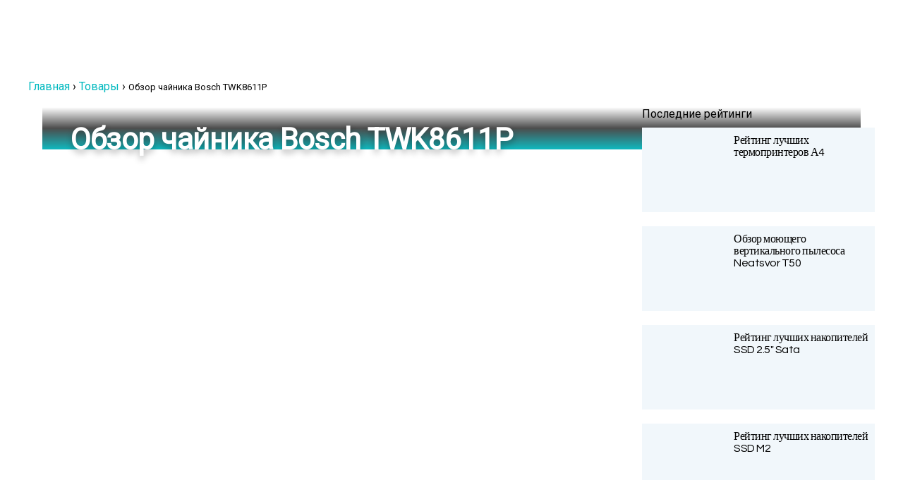

--- FILE ---
content_type: text/html; charset=UTF-8
request_url: https://tehcovet.ru/goods/obzor-bosch-twk8611p
body_size: 29283
content:
<!DOCTYPE html> <html lang="ru-RU"> <head><meta charset="UTF-8"><script>if(navigator.userAgent.match(/MSIE|Internet Explorer/i)||navigator.userAgent.match(/Trident\/7\..*?rv:11/i)){var href=document.location.href;if(!href.match(/[?&]nowprocket/)){if(href.indexOf("?")==-1){if(href.indexOf("#")==-1){document.location.href=href+"?nowprocket=1"}else{document.location.href=href.replace("#","?nowprocket=1#")}}else{if(href.indexOf("#")==-1){document.location.href=href+"&nowprocket=1"}else{document.location.href=href.replace("#","&nowprocket=1#")}}}}</script><script>class RocketLazyLoadScripts{constructor(){this.triggerEvents=["keydown","mousedown","mousemove","touchmove","touchstart","touchend","wheel"],this.userEventHandler=this._triggerListener.bind(this),this.touchStartHandler=this._onTouchStart.bind(this),this.touchMoveHandler=this._onTouchMove.bind(this),this.touchEndHandler=this._onTouchEnd.bind(this),this.clickHandler=this._onClick.bind(this),this.interceptedClicks=[],window.addEventListener("pageshow",(e=>{this.persisted=e.persisted})),window.addEventListener("DOMContentLoaded",(()=>{this._preconnect3rdParties()})),this.delayedScripts={normal:[],async:[],defer:[]},this.allJQueries=[]}_addUserInteractionListener(e){document.hidden?e._triggerListener():(this.triggerEvents.forEach((t=>window.addEventListener(t,e.userEventHandler,{passive:!0}))),window.addEventListener("touchstart",e.touchStartHandler,{passive:!0}),window.addEventListener("mousedown",e.touchStartHandler),document.addEventListener("visibilitychange",e.userEventHandler))}_removeUserInteractionListener(){this.triggerEvents.forEach((e=>window.removeEventListener(e,this.userEventHandler,{passive:!0}))),document.removeEventListener("visibilitychange",this.userEventHandler)}_onTouchStart(e){"HTML"!==e.target.tagName&&(window.addEventListener("touchend",this.touchEndHandler),window.addEventListener("mouseup",this.touchEndHandler),window.addEventListener("touchmove",this.touchMoveHandler,{passive:!0}),window.addEventListener("mousemove",this.touchMoveHandler),e.target.addEventListener("click",this.clickHandler),this._renameDOMAttribute(e.target,"onclick","rocket-onclick"))}_onTouchMove(e){window.removeEventListener("touchend",this.touchEndHandler),window.removeEventListener("mouseup",this.touchEndHandler),window.removeEventListener("touchmove",this.touchMoveHandler,{passive:!0}),window.removeEventListener("mousemove",this.touchMoveHandler),e.target.removeEventListener("click",this.clickHandler),this._renameDOMAttribute(e.target,"rocket-onclick","onclick")}_onTouchEnd(e){window.removeEventListener("touchend",this.touchEndHandler),window.removeEventListener("mouseup",this.touchEndHandler),window.removeEventListener("touchmove",this.touchMoveHandler,{passive:!0}),window.removeEventListener("mousemove",this.touchMoveHandler)}_onClick(e){e.target.removeEventListener("click",this.clickHandler),this._renameDOMAttribute(e.target,"rocket-onclick","onclick"),this.interceptedClicks.push(e),e.preventDefault(),e.stopPropagation(),e.stopImmediatePropagation()}_replayClicks(){window.removeEventListener("touchstart",this.touchStartHandler,{passive:!0}),window.removeEventListener("mousedown",this.touchStartHandler),this.interceptedClicks.forEach((e=>{e.target.dispatchEvent(new MouseEvent("click",{view:e.view,bubbles:!0,cancelable:!0}))}))}_renameDOMAttribute(e,t,n){e.hasAttribute&&e.hasAttribute(t)&&(event.target.setAttribute(n,event.target.getAttribute(t)),event.target.removeAttribute(t))}_triggerListener(){this._removeUserInteractionListener(this),"loading"===document.readyState?document.addEventListener("DOMContentLoaded",this._loadEverythingNow.bind(this)):this._loadEverythingNow()}_preconnect3rdParties(){let e=[];document.querySelectorAll("script[type=rocketlazyloadscript]").forEach((t=>{if(t.hasAttribute("src")){const n=new URL(t.src).origin;n!==location.origin&&e.push({src:n,crossOrigin:t.crossOrigin||"module"===t.getAttribute("data-rocket-type")})}})),e=[...new Map(e.map((e=>[JSON.stringify(e),e]))).values()],this._batchInjectResourceHints(e,"preconnect")}async _loadEverythingNow(){this.lastBreath=Date.now(),this._delayEventListeners(),this._delayJQueryReady(this),this._handleDocumentWrite(),this._registerAllDelayedScripts(),this._preloadAllScripts(),await this._loadScriptsFromList(this.delayedScripts.normal),await this._loadScriptsFromList(this.delayedScripts.defer),await this._loadScriptsFromList(this.delayedScripts.async);try{await this._triggerDOMContentLoaded(),await this._triggerWindowLoad()}catch(e){}window.dispatchEvent(new Event("rocket-allScriptsLoaded")),this._replayClicks()}_registerAllDelayedScripts(){document.querySelectorAll("script[type=rocketlazyloadscript]").forEach((e=>{e.hasAttribute("src")?e.hasAttribute("async")&&!1!==e.async?this.delayedScripts.async.push(e):e.hasAttribute("defer")&&!1!==e.defer||"module"===e.getAttribute("data-rocket-type")?this.delayedScripts.defer.push(e):this.delayedScripts.normal.push(e):this.delayedScripts.normal.push(e)}))}async _transformScript(e){return await this._littleBreath(),new Promise((t=>{const n=document.createElement("script");[...e.attributes].forEach((e=>{let t=e.nodeName;"type"!==t&&("data-rocket-type"===t&&(t="type"),n.setAttribute(t,e.nodeValue))})),e.hasAttribute("src")?(n.addEventListener("load",t),n.addEventListener("error",t)):(n.text=e.text,t());try{e.parentNode.replaceChild(n,e)}catch(e){t()}}))}async _loadScriptsFromList(e){const t=e.shift();return t?(await this._transformScript(t),this._loadScriptsFromList(e)):Promise.resolve()}_preloadAllScripts(){this._batchInjectResourceHints([...this.delayedScripts.normal,...this.delayedScripts.defer,...this.delayedScripts.async],"preload")}_batchInjectResourceHints(e,t){var n=document.createDocumentFragment();e.forEach((e=>{if(e.src){const i=document.createElement("link");i.href=e.src,i.rel=t,"preconnect"!==t&&(i.as="script"),e.getAttribute&&"module"===e.getAttribute("data-rocket-type")&&(i.crossOrigin=!0),e.crossOrigin&&(i.crossOrigin=e.crossOrigin),n.appendChild(i)}})),document.head.appendChild(n)}_delayEventListeners(){let e={};function t(t,n){!function(t){function n(n){return e[t].eventsToRewrite.indexOf(n)>=0?"rocket-"+n:n}e[t]||(e[t]={originalFunctions:{add:t.addEventListener,remove:t.removeEventListener},eventsToRewrite:[]},t.addEventListener=function(){arguments[0]=n(arguments[0]),e[t].originalFunctions.add.apply(t,arguments)},t.removeEventListener=function(){arguments[0]=n(arguments[0]),e[t].originalFunctions.remove.apply(t,arguments)})}(t),e[t].eventsToRewrite.push(n)}function n(e,t){let n=e[t];Object.defineProperty(e,t,{get:()=>n||function(){},set(i){e["rocket"+t]=n=i}})}t(document,"DOMContentLoaded"),t(window,"DOMContentLoaded"),t(window,"load"),t(window,"pageshow"),t(document,"readystatechange"),n(document,"onreadystatechange"),n(window,"onload"),n(window,"onpageshow")}_delayJQueryReady(e){let t=window.jQuery;Object.defineProperty(window,"jQuery",{get:()=>t,set(n){if(n&&n.fn&&!e.allJQueries.includes(n)){n.fn.ready=n.fn.init.prototype.ready=function(t){e.domReadyFired?t.bind(document)(n):document.addEventListener("rocket-DOMContentLoaded",(()=>t.bind(document)(n)))};const t=n.fn.on;n.fn.on=n.fn.init.prototype.on=function(){if(this[0]===window){function e(e){return e.split(" ").map((e=>"load"===e||0===e.indexOf("load.")?"rocket-jquery-load":e)).join(" ")}"string"==typeof arguments[0]||arguments[0]instanceof String?arguments[0]=e(arguments[0]):"object"==typeof arguments[0]&&Object.keys(arguments[0]).forEach((t=>{delete Object.assign(arguments[0],{[e(t)]:arguments[0][t]})[t]}))}return t.apply(this,arguments),this},e.allJQueries.push(n)}t=n}})}async _triggerDOMContentLoaded(){this.domReadyFired=!0,await this._littleBreath(),document.dispatchEvent(new Event("rocket-DOMContentLoaded")),await this._littleBreath(),window.dispatchEvent(new Event("rocket-DOMContentLoaded")),await this._littleBreath(),document.dispatchEvent(new Event("rocket-readystatechange")),await this._littleBreath(),document.rocketonreadystatechange&&document.rocketonreadystatechange()}async _triggerWindowLoad(){await this._littleBreath(),window.dispatchEvent(new Event("rocket-load")),await this._littleBreath(),window.rocketonload&&window.rocketonload(),await this._littleBreath(),this.allJQueries.forEach((e=>e(window).trigger("rocket-jquery-load"))),await this._littleBreath();const e=new Event("rocket-pageshow");e.persisted=this.persisted,window.dispatchEvent(e),await this._littleBreath(),window.rocketonpageshow&&window.rocketonpageshow({persisted:this.persisted})}_handleDocumentWrite(){const e=new Map;document.write=document.writeln=function(t){const n=document.currentScript,i=document.createRange(),r=n.parentElement;let o=e.get(n);void 0===o&&(o=n.nextSibling,e.set(n,o));const s=document.createDocumentFragment();i.setStart(s,0),s.appendChild(i.createContextualFragment(t)),r.insertBefore(s,o)}}async _littleBreath(){Date.now()-this.lastBreath>45&&(await this._requestAnimFrame(),this.lastBreath=Date.now())}async _requestAnimFrame(){return document.hidden?new Promise((e=>setTimeout(e))):new Promise((e=>requestAnimationFrame(e)))}static run(){const e=new RocketLazyLoadScripts;e._addUserInteractionListener(e)}}RocketLazyLoadScripts.run();</script>  <meta name="viewport" content="width=device-width, initial-scale=1.0"> <link rel="preload" href="https://fonts.googleapis.com/css?family=Roboto:400&subset=latin,cyrillic" as="style" onload="this.rel='stylesheet'" media="all"> <meta name='robots' content='index, follow, max-image-preview:large, max-snippet:-1, max-video-preview:-1'/> <link rel="preload" href="https://tehcovet.ru/wp-content/plugins/rate-my-post/public/css/fonts/ratemypost.ttf" type="font/ttf" as="font" crossorigin="anonymous"> <title>Отзывы и Обзор чайника Bosch TWK8611P 2024 - Характеристики и где купить</title><link rel="stylesheet" href="https://tehcovet.ru/wp-content/cache/min/1/d94859944d356f535f6fe49132b2f844.css" media="all" data-minify="1" /> <meta name="description" content="Отзывы и Обзор чайника Bosch TWK8611P - кратко: характеристики и где купить в 2024 году. Переходите по ссылке, чтобы изучить товар!"/> <link rel="canonical" href="https://tehcovet.ru/goods/obzor-bosch-twk8611p"/> <meta property="og:locale" content="ru_RU"/> <meta property="og:type" content="article"/> <meta property="og:title" content="Отзывы и Обзор чайника Bosch TWK8611P 2024 - Характеристики и где купить"/> <meta property="og:description" content="Отзывы и Обзор чайника Bosch TWK8611P - кратко: характеристики и где купить в 2024 году. Переходите по ссылке, чтобы изучить товар!"/> <meta property="og:url" content="https://tehcovet.ru/goods/obzor-bosch-twk8611p"/> <meta property="og:site_name" content="Рейтинг лучших товаров и производителей - советы по выбору | ТехСовет"/> <meta property="article:modified_time" content="2023-04-08T13:41:17+00:00"/> <meta name="twitter:card" content="summary_large_image"/> <style id='wp-img-auto-sizes-contain-inline-css' type='text/css'> img:is([sizes=auto i],[sizes^="auto," i]){contain-intrinsic-size:3000px 1500px} /*# sourceURL=wp-img-auto-sizes-contain-inline-css */ </style> <style id='classic-theme-styles-inline-css' type='text/css'> /*! This file is auto-generated */ .wp-block-button__link{color:#fff;background-color:#32373c;border-radius:9999px;box-shadow:none;text-decoration:none;padding:calc(.667em + 2px) calc(1.333em + 2px);font-size:1.125em}.wp-block-file__button{background:#32373c;color:#fff;text-decoration:none} /*# sourceURL=/wp-includes/css/classic-themes.min.css */ </style>          <style id='rate-my-post-inline-css' type='text/css'> .rmp-rating-widget .rmp-icon--half-highlight { background: -webkit-gradient(linear, left top, right top, color-stop(50%, #cbf1f2), color-stop(50%, #ccc)); background: linear-gradient(to right, #cbf1f2 50%, #ccc 50%); -webkit-background-clip: text; -webkit-text-fill-color: transparent;}.rmp-rating-widget .rmp-icon--full-highlight { color: #cbf1f2;}@media (hover: hover) {.rmp-rating-widget .rmp-icon--hovered {color: #00b9bf; -webkit-background-clip: initial; -webkit-text-fill-color: initial; background: transparent; -webkit-transition: .1s color ease-in; transition: .1s color ease-in;}}.rmp-rating-widget .rmp-icon--processing-rating {color: #00b9bf; -webkit-background-clip: initial; -webkit-text-fill-color: initial; background: transparent;} /*# sourceURL=rate-my-post-inline-css */ </style> <link rel='stylesheet' id='cavan-parent-style-css' href='https://tehcovet.ru/wp-content/themes/cavan/style.css' type='text/css' media='all'/>   <link rel='stylesheet' id='google-font-lato-css' href='https://fonts.googleapis.com/css?family=Lato%3A300%2C400%2C700%2C900' type='text/css' media='all'/> <link rel='stylesheet' id='google-font-questrial-css' href='https://fonts.googleapis.com/css?family=Questrial' type='text/css' media='all'/>    <style id='rocket-lazyload-inline-css' type='text/css'> .rll-youtube-player{position:relative;padding-bottom:56.23%;height:0;overflow:hidden;max-width:100%;}.rll-youtube-player:focus-within{outline: 2px solid currentColor;outline-offset: 5px;}.rll-youtube-player iframe{position:absolute;top:0;left:0;width:100%;height:100%;z-index:100;background:0 0}.rll-youtube-player img{bottom:0;display:block;left:0;margin:auto;max-width:100%;width:100%;position:absolute;right:0;top:0;border:none;height:auto;-webkit-transition:.4s all;-moz-transition:.4s all;transition:.4s all}.rll-youtube-player img:hover{-webkit-filter:brightness(75%)}.rll-youtube-player .play{height:100%;width:100%;left:0;top:0;position:absolute;background:url(https://tehcovet.ru/wp-content/plugins/wp-rocket/assets/img/youtube.png) no-repeat center;background-color: transparent !important;cursor:pointer;border:none;} /*# sourceURL=rocket-lazyload-inline-css */ </style> <script type="rocketlazyloadscript" data-rocket-type="text/javascript" src="https://tehcovet.ru/wp-includes/js/jquery/jquery.min.js" id="jquery-core-js" defer></script> <script type="rocketlazyloadscript" data-minify="1" data-rocket-type="text/javascript" src="https://tehcovet.ru/wp-content/cache/min/1/wp-content/plugins/toolbox-for-asgaros-forum/assets/image-upload.js?ver=1768693277" id="tfaf_tinyMCE-js" defer></script> <script type="rocketlazyloadscript" data-minify="1" data-rocket-type="text/javascript" src="https://tehcovet.ru/wp-content/cache/min/1/wp-content/themes/cavan/js/main.js?ver=1768693278" id="cavan-main-js" defer></script> <style>.pseudo-clearfy-link { color: #008acf; cursor: pointer;}.pseudo-clearfy-link:hover { text-decoration: none;}</style><link rel="icon" href="https://tehcovet.ru/wp-content/uploads/2019/03/cropped-favicon-32x32.png" sizes="32x32"/> <link rel="icon" href="https://tehcovet.ru/wp-content/uploads/2019/03/cropped-favicon-192x192.png" sizes="192x192"/> <link rel="apple-touch-icon" href="https://tehcovet.ru/wp-content/uploads/2019/03/cropped-favicon-180x180.png"/> <meta name="msapplication-TileImage" content="https://tehcovet.ru/wp-content/uploads/2019/03/cropped-favicon-270x270.png"/> <style type="text/css" id="wp-custom-css"> .product_slider.su-image-carousel>ol.flickity-page-dots { top: auto; bottom: -50px !important; opacity: 1; } .su-image-carousel.product_slider { margin-bottom: 60px !important; } .custom-logo { height: 23px!important; width: 100%!important; } /* .custom-logo { height: 34px!important; width: 212px!important; } */ .table-of-contents { background: #f1f7fb; margin-bottom: 30px; } .table-of-contents ol li a{ border-bottom: 1px solid rgb(0 185 191 / 30%); } .table-of-contents ol { margin: 0 30px 0; padding: 0 0 15px 0; list-style: none; } .table-of-contents ol .level-1 { counter-increment: point; counter-reset: sublist; margin-top: 0.4em; margin-bottom: 0.2em; } .table-of-contents ol .level-2 { counter-reset: sublist3; margin-top: 0.3em; margin-bottom: 0.3em; margin-left: 30px;; } .table-of-contents ol .level-3 { counter-reset: sublist3; margin-top: 0.3em; margin-bottom: 0.3em; margin-left: 60px; } .table-of-contents__header { padding: 15px 30px; font-weight: 700; font-size: 1.1em; } .dem-poll-title{ text-align: left!important; font-size: 22px!important; border-bottom: none!important; margin-bottom: 0!important; } .dem-vote label{ margin-bottom: 0!important; } .dem__checkbox_label .dem__spot, .dem__radio_label .dem__spot{ width: 25px!important; height: 25px!important; background: #00b9bf!important; top: 0!important; vertical-align: middle!important; } .dem__checkbox_label .dem__spot:after, .dem__radio_label .dem__spot:after{ -webkit-box-shadow: none!important; box-shadow: none!important; top: 6px!important; left: 7px!important; -webkit-border-radius: 0px!important; border-radius: 0px!important } .dem__radio_label .dem__spot { -webkit-border-radius:3px!important; border-radius:3px!important;; } .democracy ul.dem-vote li{ border-bottom: 1px solid rgb(110 110 110 / 20%); padding-bottom: 15px!important; padding-top: 15px!important; } .dem__radio_label .dem__spot:after { width: 11px !important; height: 4px!important; border: 2px solid #fff!important; border-top: none!important; border-right: none!important; background: 0 0!important; -webkit-transform: rotate(-45deg)!important; -ms-transform: rotate(-45deg)!important; transform: rotate(-45deg)!important; } .democracy ul li.dem-add-answer{ border-bottom: none; padding-left: 30px; } .dem-add-answer a.dem-link{ font-weight: 600; border-bottom: 1px solid #00B9BF; } .dem-vote-button input[type=submit].dem-button, .dem-bottom input[type=submit].dem-button, .dem-bottom .dem-button{ -webkit-border-radius: 25px; border-radius: 25px; font-size: 16px; font-weight: 700; text-transform: uppercase; padding: 20px 50px!important; background-color: #00b9bf!important; -webkit-box-shadow: 0 15px 40px rgb(0 185 191 / 30%); box-shadow: 0 15px 40px rgb(0 185 191 / 30%); } .dem-results-link{ color: #787878; font-weight: 500; } .dem-poll-info>*{ font-size: 16px!important; } .dem-title-name{ display: inline-block; color: white; background-color: #313131; padding: 5px 10px; -webkit-border-radius: 4px; border-radius: 4px; margin-right: 15px; } .table-container table tr td{ border: 1px solid #ccf1f2; padding: 25px; } .table-container table tr:first-child td strong{ font-size: 14px; } .table-container table tr td a.button{ font-size: 16px; font-weight: 700; color: #00b9bf; background-color: transparent; border: none; border-bottom: 1px solid #00b9bf; padding-left: 0; padding-right: 0; -webkit-box-shadow: none; box-shadow: none; } .the-post .hentry .entry-content>ul{ margin-left: 40px; list-style: none; } .the-post .hentry .entry-content>ul li{ position: relative; } .the-post .hentry .entry-content>ul li::before{ content: ''; display: inline-block; position: absolute; top: 7px; left: -20px; width: 4px; height: 4px; -webkit-border-radius: 50%; border-radius: 50%; border: 2px solid #00b9bf; } .expert-review ul li{ font-size: 16px; } .expert-review-pluses-minuses{ padding: 0!important; background-color: transparent!important; } .expert-review-pluses-minuses-header{ color: #313131!important; width: 100%; } .expert-review-pluses-minuses-header .pluses_title{ color: #00b9bf!important; position: relative; } .expert-review-pluses-minuses-header .pluses_title::before{ content: ""; display: block; position: absolute; width: 13px; height: 12px; background: url('https://tehcovet.ru/wp-content/uploads/2022/01/like_icon.png') no-repeat; top: -10px; right: 0; } .expert-review-pluses-minuses-header .minuses_title{ color: #ff9a9a!important; position: relative; } .expert-review-pluses-minuses-header .minuses_title::before{ content: ""; display: block; position: absolute; width: 13px; height: 12px; background: url('https://tehcovet.ru/wp-content/uploads/2022/01/dislike_icon.png') no-repeat; top: -10px; right: 0; } .the-post .hentry .entry-content>h2{ font-size: 42px; font-weight: 300; color: #313131; margin-bottom: 30px; margin-top: 75px; line-height: 1.2; } .product_title_number{ font-size: 22px; font-weight: 600; color: #313131; display: inline-block; width: 40px; height: 40px; text-align: center; line-height: 40px; vertical-align: middle; border: 2px solid #00b9bf; -webkit-border-radius: 50%; border-radius: 50%; margin-right: 15px; } .product_title_price{ font-size: 14px; font-weight: 700; color: #00b9bf; margin-left: 60px; } .the-post .hentry .entry-content>h3{ margin-bottom: 0; } .product_title_rating{ font-size: 14px; font-weight: 700; color: #313131; background-color: #00b9bf; padding: 11px 15px; display: inline-block; margin-top: 30px; margin-bottom: 40px; } .rating_actual{ font-size: 22px; font-weight: 700; color: #fff; } .rating_max{ font-size: 14px; font-weight: 700; color: #fff; opacity: 50%; margin-right: 40px; } .expert-review-pluses ul > li, .expert-review-pluses ol > li{ background: url('https://tehcovet.ru/wp-content/uploads/2021/12/plus.png') no-repeat; background-position-y: center !important; } .expert-review-minuses ul > li, .expert-review-minuses ol > li{ background: url('https://tehcovet.ru/wp-content/uploads/2021/12/minus.png') no-repeat; background-position-y: center !important; } .su-image-carousel.product_slider{ margin-top: 60px; margin-bottom: 130px; } .product_slider .su-image-carousel-item-content{ text-align: center; } .the-post .hentry .product_slider .su-image-carousel-item-content img{ display: inline-block; width: 50%; } .product_slider .flickity-button-icon{ display: none; } .product_slider .next::before{ content: ""; background: url('https://tehcovet.ru/wp-content/uploads/2022/01/next_arrow.png') no-repeat; width: 70px; height: 140px; display: block; } .product_slider .previous::before{ content: ""; background: url('https://tehcovet.ru/wp-content/uploads/2022/01/prev_arrow.png') no-repeat; width: 70px; height: 140px; display: block; float: none; } .su-image-carousel.product_slider button.flickity-prev-next-button{ opacity: 1; top: 0; bottom: 0; margin: auto 0; height: 100%; background: transparent; } .product_slider.su-image-carousel>ol.flickity-page-dots{ top: auto; bottom: -100px; opacity: 1; } .product_slider.su-image-carousel-controls-style-light ol.flickity-page-dots li.dot.is-selected{ opacity: 1; } .product_slider.su-image-carousel-controls-style-light ol.flickity-page-dots li.dot::before{ display: block; background: #00b9bf; width: 5px; height: 5px; } .product_slider.su-image-carousel-controls-style-light ol.flickity-page-dots li.dot{ width: 10px; height: 10px; } .cavan_recent_posts .popular-posts a{ font-family: 'Roboto', sans-serif; } .widget_recent_entries{ border: none; padding: 0; margin-top: 20px; width: auto; } .widget_recent_entries .widget-title{ font-size: 22px; font-weight: 700; text-transform: unset; margin-bottom: 15px; } .widget_recent_entries .widget-title::after{ display: none; } .widget_recent_entries ul li a{ font-family: 'Roboto', sans-serif; font-size: 16px; font-weight: 400; color: #00b9bf; border-bottom: 1px solid rgb(0 185 191 / 30%); display: inline; float: none; } .widget_recent_entries ul li .post-date{ color: #b4b4b4; margin-top: 5px; display: block; float: none; } .widget_recent_entries ul li{ border: 1px solid rgb(0 185 191 / 30%); -webkit-border-radius: 3px; border-radius: 3px; padding: 15px; background-color: #f1f7fb; margin-bottom: 10px; display: block; float: none; width: auto; } .widget_recent_entries ul li:first-child{ padding-top: 15px; } .widget_recent_entries ul li:last-of-type{ border: 1px solid rgb(0 185 191 / 30%); padding-bottom: 15px; } .post_img { width: 100%; max-height: 716px; margin-bottom: 20px; position: relative; } .post_img .wp-post-image{ width: 100%; max-height: 716px; -o-object-fit: cover; object-fit: cover; -webkit-border-radius: 3px; border-radius: 3px; } .post_img_overlay .entry-meta{ display: -webkit-box; display: -webkit-flex; display: -ms-flexbox; display: flex; } .post_img_overlay{ position: absolute; width: -webkit-calc(100% - 40px); width: calc(100% - 40px); height: -webkit-calc(100% - 40px); height: calc(100% - 40px); top: 20px; bottom: 20px; left: 20px; right: 20px; display: -webkit-box; display: -webkit-flex; display: -ms-flexbox; display: flex; -webkit-box-orient: vertical; -webkit-box-direction: normal; -webkit-flex-direction: column; -ms-flex-direction: column; flex-direction: column; } .post_img_overlay .entry-title{ height: -webkit-calc(100% - 195px); height: calc(100% - 195px); display: -webkit-box; display: -webkit-flex; display: -ms-flexbox; display: flex; -webkit-box-align: end; -webkit-align-items: end; -ms-flex-align: end; align-items: end; margin: 0; font-family: 'Roboto', sans-serif; font-size: 42px; color: #fff; text-shadow: 0 5px 10px rgb(0 0 0 / 30%); font-weight: 700; background-image: -webkit-gradient(linear, left bottom, left top, from(#0fb9bf), color-stop(rgb(0 0 0 / 70%)), to(rgb(0 0 0 / 0%))); background-image: -o-linear-gradient(bottom, #0fb9bf, rgb(0 0 0 / 70%), rgb(0 0 0 / 0%) 100%); background-image: linear-gradient(to top, #0fb9bf, rgb(0 0 0 / 70%), rgb(0 0 0 / 0%) 100%); padding: 30px 40px; margin-bottom: 5px; } .post_img .entry-meta{ background-color: #0fb9bf; padding: 30px 50px; -webkit-border-bottom-left-radius: 3px; border-bottom-left-radius: 3px; -webkit-border-bottom-right-radius: 3px; border-bottom-right-radius: 3px; display: -webkit-box; display: -webkit-flex; display: -ms-flexbox; display: flex; -webkit-box-pack: justify; -webkit-justify-content: space-between; -ms-flex-pack: justify; justify-content: space-between; -webkit-box-align: center; -webkit-align-items: center; -ms-flex-align: center; align-items: center; } .post_img .entry-meta img{ width: 80px; border: none; -webkit-box-shadow: 0 10px 15px rgb(0 0 0 / 15%); box-shadow: 0 10px 15px rgb(0 0 0 / 15%); } .post_img .entry-meta .author_name{ font-size: 16px; border-bottom: 1px solid rgba(255,255,255,0.5); text-transform: initial; } .post_img .entry-meta .comment-count{ font-size: 14px; padding-left: 10px; margin-left: 10px; border-left: 1px solid rgba(255,255,255,0.5); padding-right: 10px; margin-right: 10px; border-right: 1px solid rgba(255,255,255,0.5); color: #fff; } .post_img .post_date{ margin: 6px 0; color: #fff; } .post_img .entry-meta .comment-count .fa{ color: #fff; } .post_date{ display: inline-block; margin-top: 10px; font-size: 14px; } .post_img .entry-meta .share{ background-color: #fff; -webkit-border-radius: 3px; border-radius: 3px; padding: 17px 15px; -webkit-box-shadow: 0 5px 10px 0 rgb(106 106 106 / 15%); box-shadow: 0 5px 10px 0 rgb(106 106 106 / 15%); display: block; -webkit-flex-shrink: 0; -ms-flex-negative: 0; flex-shrink: 0; } .post_btn{ width: 260px; height: 57px; border: 1px solid rgba(255,255,255,0.5); -webkit-box-shadow: 0 5px 10px 0 rgb(106 106 106 / 15%); box-shadow: 0 5px 10px 0 rgb(106 106 106 / 15%); display: inline-block; line-height: 57px; vertical-align: middle; -webkit-border-radius: 3px; border-radius: 3px; text-align: center; margin-right: 30px; } .post_img-inner .post_btn { max-width: 400px; height: 100%; width: 100%; line-height: 17px; margin: 14px; padding: 5px; } .post_img-inner { display: -webkit-box; display: -webkit-flex; display: -ms-flexbox; display: flex; -webkit-flex-wrap: wrap; -ms-flex-wrap: wrap; flex-wrap: wrap; } .post_img-avatar{ -webkit-flex-shrink: 0; -ms-flex-negative: 0; flex-shrink: 0; width: 80px; margin-right: 15px; } .post_btn a{ font-size: 16px; border-bottom: 1px solid rgba(255,255,255,0.5); text-transform: initial; } blockquote{ padding: 30px 30px 30px 100px; border: 1px solid #00b9bf; border: 1px solid rgb(0 185 191 / 20%); background-color: #f1f7fb; } blockquote strong{ font-size: 22px; margin-right: 20px; } blockquote a{ font-size: 16px;; font-weight: 700; color: #00b9bf; border-bottom: 1px solid rgb(0 185 191 / 50%); } blockquote:before{ content: ""; background: url('https://tehcovet.ru/wp-content/uploads/2022/01/blockquote_icon.png') no-repeat; width: 23px; height: 17px; } .breadcrumb_last { font-size: 13px; } @media(max-width: 1199px){ .post_img .entry-meta{ -webkit-box-pack: center; -webkit-justify-content: center; -ms-flex-pack: center; justify-content: center; } } @media(max-width: 767px){ .post_img{ height: 820px; } .post_img .wp-post-image { width: 100%; height: 820px; -o-object-fit: cover; object-fit: cover; } .post_img_overlay .entry-title{ font-size: 32px; height: 50%; padding: 30px 15px; line-height: 1.2; } .post_img .entry-meta{ padding: 30px 15px; -webkit-box-orient: vertical; -webkit-box-direction: normal; -webkit-flex-direction: column; -ms-flex-direction: column; flex-direction: column; } .post_img .entry-meta{ -webkit-box-orient: vertical; -webkit-box-direction: normal; -webkit-flex-direction: column; -ms-flex-direction: column; flex-direction: column; margin-top: 20px; } .post_btn{ margin-right: 0; margin-bottom: 20px; margin-top: 20px; } } @media screen and (max-width: 575px){ .post_img_overlay .entry-title{ font-size: 22px; } .post_img-inner .post_btn{ margin: 10px 0; } .post_img-avatar{ margin: 10px; } } .align-items-center{ -webkit-box-align: center; -webkit-align-items: center; -ms-flex-align: center; align-items: center; } .d-flex{ display: -webkit-box; display: -webkit-flex; display: -ms-flexbox; display: flex; } .flex-wrap{ -webkit-flex-wrap: wrap; -ms-flex-wrap: wrap; flex-wrap: wrap; } .justify-content-center{ -webkit-box-pack: center; -webkit-justify-content: center; -ms-flex-pack: center; justify-content: center; } .post_author { display: inline-block; vertical-align: middle; text-align: center; line-height: 17px; } footer { color: #777!important; } .ymarketbutton { width:250px; background: #fc0; font-weight: 600!important; padding:10px 10px; margin-bottom:15px } .ymarketbutton a { color:#000!important; padding: 10px 50px } </style> <noscript><style id="rocket-lazyload-nojs-css">.rll-youtube-player, [data-lazy-src]{display:none !important;}</style></noscript> <!-- Start Google Tag Manager --> <script type="rocketlazyloadscript">
				(function(w,d,s,l,i){w[l]=w[l]||[];w[l].push({'gtm.start':
				new Date().getTime(),event:'gtm.js'});var f=d.getElementsByTagName(s)[0],
				j=d.createElement(s),dl=l!='dataLayer'?'&l='+l:'';j.async=true;j.src=
				'https://www.googletagmanager.com/gtm.js?id='+i+dl;f.parentNode.insertBefore(j,f);
				})(window,document,'script','dataLayer','GTM-PGRN593');
</script> <!-- End Google Tag Manager --> <script type="rocketlazyloadscript" async src="https://aflt.market.yandex.ru/widget/script/api" data-rocket-type="text/javascript"></script> <meta name="telderi" content="5c0a36fc0064098bfdb92e32c7c9bebf"/> <style id='global-styles-inline-css' type='text/css'>
:root{--wp--preset--aspect-ratio--square: 1;--wp--preset--aspect-ratio--4-3: 4/3;--wp--preset--aspect-ratio--3-4: 3/4;--wp--preset--aspect-ratio--3-2: 3/2;--wp--preset--aspect-ratio--2-3: 2/3;--wp--preset--aspect-ratio--16-9: 16/9;--wp--preset--aspect-ratio--9-16: 9/16;--wp--preset--color--black: #000000;--wp--preset--color--cyan-bluish-gray: #abb8c3;--wp--preset--color--white: #ffffff;--wp--preset--color--pale-pink: #f78da7;--wp--preset--color--vivid-red: #cf2e2e;--wp--preset--color--luminous-vivid-orange: #ff6900;--wp--preset--color--luminous-vivid-amber: #fcb900;--wp--preset--color--light-green-cyan: #7bdcb5;--wp--preset--color--vivid-green-cyan: #00d084;--wp--preset--color--pale-cyan-blue: #8ed1fc;--wp--preset--color--vivid-cyan-blue: #0693e3;--wp--preset--color--vivid-purple: #9b51e0;--wp--preset--gradient--vivid-cyan-blue-to-vivid-purple: linear-gradient(135deg,rgb(6,147,227) 0%,rgb(155,81,224) 100%);--wp--preset--gradient--light-green-cyan-to-vivid-green-cyan: linear-gradient(135deg,rgb(122,220,180) 0%,rgb(0,208,130) 100%);--wp--preset--gradient--luminous-vivid-amber-to-luminous-vivid-orange: linear-gradient(135deg,rgb(252,185,0) 0%,rgb(255,105,0) 100%);--wp--preset--gradient--luminous-vivid-orange-to-vivid-red: linear-gradient(135deg,rgb(255,105,0) 0%,rgb(207,46,46) 100%);--wp--preset--gradient--very-light-gray-to-cyan-bluish-gray: linear-gradient(135deg,rgb(238,238,238) 0%,rgb(169,184,195) 100%);--wp--preset--gradient--cool-to-warm-spectrum: linear-gradient(135deg,rgb(74,234,220) 0%,rgb(151,120,209) 20%,rgb(207,42,186) 40%,rgb(238,44,130) 60%,rgb(251,105,98) 80%,rgb(254,248,76) 100%);--wp--preset--gradient--blush-light-purple: linear-gradient(135deg,rgb(255,206,236) 0%,rgb(152,150,240) 100%);--wp--preset--gradient--blush-bordeaux: linear-gradient(135deg,rgb(254,205,165) 0%,rgb(254,45,45) 50%,rgb(107,0,62) 100%);--wp--preset--gradient--luminous-dusk: linear-gradient(135deg,rgb(255,203,112) 0%,rgb(199,81,192) 50%,rgb(65,88,208) 100%);--wp--preset--gradient--pale-ocean: linear-gradient(135deg,rgb(255,245,203) 0%,rgb(182,227,212) 50%,rgb(51,167,181) 100%);--wp--preset--gradient--electric-grass: linear-gradient(135deg,rgb(202,248,128) 0%,rgb(113,206,126) 100%);--wp--preset--gradient--midnight: linear-gradient(135deg,rgb(2,3,129) 0%,rgb(40,116,252) 100%);--wp--preset--font-size--small: 13px;--wp--preset--font-size--medium: 20px;--wp--preset--font-size--large: 36px;--wp--preset--font-size--x-large: 42px;--wp--preset--spacing--20: 0.44rem;--wp--preset--spacing--30: 0.67rem;--wp--preset--spacing--40: 1rem;--wp--preset--spacing--50: 1.5rem;--wp--preset--spacing--60: 2.25rem;--wp--preset--spacing--70: 3.38rem;--wp--preset--spacing--80: 5.06rem;--wp--preset--shadow--natural: 6px 6px 9px rgba(0, 0, 0, 0.2);--wp--preset--shadow--deep: 12px 12px 50px rgba(0, 0, 0, 0.4);--wp--preset--shadow--sharp: 6px 6px 0px rgba(0, 0, 0, 0.2);--wp--preset--shadow--outlined: 6px 6px 0px -3px rgb(255, 255, 255), 6px 6px rgb(0, 0, 0);--wp--preset--shadow--crisp: 6px 6px 0px rgb(0, 0, 0);}:where(.is-layout-flex){gap: 0.5em;}:where(.is-layout-grid){gap: 0.5em;}body .is-layout-flex{display: flex;}.is-layout-flex{flex-wrap: wrap;align-items: center;}.is-layout-flex > :is(*, div){margin: 0;}body .is-layout-grid{display: grid;}.is-layout-grid > :is(*, div){margin: 0;}:where(.wp-block-columns.is-layout-flex){gap: 2em;}:where(.wp-block-columns.is-layout-grid){gap: 2em;}:where(.wp-block-post-template.is-layout-flex){gap: 1.25em;}:where(.wp-block-post-template.is-layout-grid){gap: 1.25em;}.has-black-color{color: var(--wp--preset--color--black) !important;}.has-cyan-bluish-gray-color{color: var(--wp--preset--color--cyan-bluish-gray) !important;}.has-white-color{color: var(--wp--preset--color--white) !important;}.has-pale-pink-color{color: var(--wp--preset--color--pale-pink) !important;}.has-vivid-red-color{color: var(--wp--preset--color--vivid-red) !important;}.has-luminous-vivid-orange-color{color: var(--wp--preset--color--luminous-vivid-orange) !important;}.has-luminous-vivid-amber-color{color: var(--wp--preset--color--luminous-vivid-amber) !important;}.has-light-green-cyan-color{color: var(--wp--preset--color--light-green-cyan) !important;}.has-vivid-green-cyan-color{color: var(--wp--preset--color--vivid-green-cyan) !important;}.has-pale-cyan-blue-color{color: var(--wp--preset--color--pale-cyan-blue) !important;}.has-vivid-cyan-blue-color{color: var(--wp--preset--color--vivid-cyan-blue) !important;}.has-vivid-purple-color{color: var(--wp--preset--color--vivid-purple) !important;}.has-black-background-color{background-color: var(--wp--preset--color--black) !important;}.has-cyan-bluish-gray-background-color{background-color: var(--wp--preset--color--cyan-bluish-gray) !important;}.has-white-background-color{background-color: var(--wp--preset--color--white) !important;}.has-pale-pink-background-color{background-color: var(--wp--preset--color--pale-pink) !important;}.has-vivid-red-background-color{background-color: var(--wp--preset--color--vivid-red) !important;}.has-luminous-vivid-orange-background-color{background-color: var(--wp--preset--color--luminous-vivid-orange) !important;}.has-luminous-vivid-amber-background-color{background-color: var(--wp--preset--color--luminous-vivid-amber) !important;}.has-light-green-cyan-background-color{background-color: var(--wp--preset--color--light-green-cyan) !important;}.has-vivid-green-cyan-background-color{background-color: var(--wp--preset--color--vivid-green-cyan) !important;}.has-pale-cyan-blue-background-color{background-color: var(--wp--preset--color--pale-cyan-blue) !important;}.has-vivid-cyan-blue-background-color{background-color: var(--wp--preset--color--vivid-cyan-blue) !important;}.has-vivid-purple-background-color{background-color: var(--wp--preset--color--vivid-purple) !important;}.has-black-border-color{border-color: var(--wp--preset--color--black) !important;}.has-cyan-bluish-gray-border-color{border-color: var(--wp--preset--color--cyan-bluish-gray) !important;}.has-white-border-color{border-color: var(--wp--preset--color--white) !important;}.has-pale-pink-border-color{border-color: var(--wp--preset--color--pale-pink) !important;}.has-vivid-red-border-color{border-color: var(--wp--preset--color--vivid-red) !important;}.has-luminous-vivid-orange-border-color{border-color: var(--wp--preset--color--luminous-vivid-orange) !important;}.has-luminous-vivid-amber-border-color{border-color: var(--wp--preset--color--luminous-vivid-amber) !important;}.has-light-green-cyan-border-color{border-color: var(--wp--preset--color--light-green-cyan) !important;}.has-vivid-green-cyan-border-color{border-color: var(--wp--preset--color--vivid-green-cyan) !important;}.has-pale-cyan-blue-border-color{border-color: var(--wp--preset--color--pale-cyan-blue) !important;}.has-vivid-cyan-blue-border-color{border-color: var(--wp--preset--color--vivid-cyan-blue) !important;}.has-vivid-purple-border-color{border-color: var(--wp--preset--color--vivid-purple) !important;}.has-vivid-cyan-blue-to-vivid-purple-gradient-background{background: var(--wp--preset--gradient--vivid-cyan-blue-to-vivid-purple) !important;}.has-light-green-cyan-to-vivid-green-cyan-gradient-background{background: var(--wp--preset--gradient--light-green-cyan-to-vivid-green-cyan) !important;}.has-luminous-vivid-amber-to-luminous-vivid-orange-gradient-background{background: var(--wp--preset--gradient--luminous-vivid-amber-to-luminous-vivid-orange) !important;}.has-luminous-vivid-orange-to-vivid-red-gradient-background{background: var(--wp--preset--gradient--luminous-vivid-orange-to-vivid-red) !important;}.has-very-light-gray-to-cyan-bluish-gray-gradient-background{background: var(--wp--preset--gradient--very-light-gray-to-cyan-bluish-gray) !important;}.has-cool-to-warm-spectrum-gradient-background{background: var(--wp--preset--gradient--cool-to-warm-spectrum) !important;}.has-blush-light-purple-gradient-background{background: var(--wp--preset--gradient--blush-light-purple) !important;}.has-blush-bordeaux-gradient-background{background: var(--wp--preset--gradient--blush-bordeaux) !important;}.has-luminous-dusk-gradient-background{background: var(--wp--preset--gradient--luminous-dusk) !important;}.has-pale-ocean-gradient-background{background: var(--wp--preset--gradient--pale-ocean) !important;}.has-electric-grass-gradient-background{background: var(--wp--preset--gradient--electric-grass) !important;}.has-midnight-gradient-background{background: var(--wp--preset--gradient--midnight) !important;}.has-small-font-size{font-size: var(--wp--preset--font-size--small) !important;}.has-medium-font-size{font-size: var(--wp--preset--font-size--medium) !important;}.has-large-font-size{font-size: var(--wp--preset--font-size--large) !important;}.has-x-large-font-size{font-size: var(--wp--preset--font-size--x-large) !important;}
/*# sourceURL=global-styles-inline-css */
</style>



</head> <body class="wp-singular goods-template-default single single-goods postid-87655 wp-custom-logo wp-theme-cavan wp-child-theme-cavan-child user-registration-page ur-settings-sidebar-show has-sidebar has-footer-carousel"> <!--page-wrapper --> <div class="page-wrapper page-wrapper-goods"> <!--page-wrapper end--> <!-- Google Tag Manager (noscript) --> <noscript><iframe src="https://www.googletagmanager.com/ns.html?id=GTM-PGRN593" height="0" width="0" style="display:none;visibility:hidden"></iframe></noscript> <!-- End Google Tag Manager (noscript) --> <!-- fade the body when slide menu is active --> <div class="body-fade"></div> <!-- sticky menu tab --> <span class="toggle-menu sticky-menu"><i class="fa fa-bars"></i></span> <div class="container site-wrapper"> <header id="masthead" class="site-header"> <ul> <li class="menu toggle-menu"><i class="fa fa-bars"></i></li> <li class="logo"><div class="logo-wrapper"><a href="https://tehcovet.ru/" class="custom-logo-link" rel="home"><img width="212" height="34" src="data:image/svg+xml,%3Csvg%20xmlns='http://www.w3.org/2000/svg'%20viewBox='0%200%20212%2034'%3E%3C/svg%3E" alt="Рейтинг лучших товаров и производителей - советы по выбору | ТехСовет" class="custom-logo" data-lazy-src="https://tehcovet.ru/wp-content/uploads/2022/08/cropped-logo-tehcovet-212x34-1.png"/><noscript><img width="212" height="34" src="https://tehcovet.ru/wp-content/uploads/2022/08/cropped-logo-tehcovet-212x34-1.png" alt="Рейтинг лучших товаров и производителей - советы по выбору | ТехСовет" class="custom-logo"/></noscript></a></div></li> <li class="search"><i class="fa fa-search"></i><i class="fa fa-close fa-lg"></i></li> </ul> <form role="search" method="get" class="search-form" action="https://tehcovet.ru/"> <label for="search-form-696ec4516277a"> <span class="screen-reader-text">Search for:</span> </label> <input type="search" id="search-form-696ec4516277a" class="search-field" placeholder="Поиск..." value="" name="s"/> <button type="submit" class="search-submit"><i class="fa fa-search"></i><span class="screen-reader-text">Search</span></button> </form> </header><!-- .site-header --> <!-- Slide menu --> <aside class="mobile-navigation slide-menu"> <span class="close"><i class="fa fa-close fa-lg"></i></span> <div class="logo"><div class="logo-wrapper"><a href="https://tehcovet.ru/" class="custom-logo-link" rel="home"><img width="212" height="34" src="data:image/svg+xml,%3Csvg%20xmlns='http://www.w3.org/2000/svg'%20viewBox='0%200%20212%2034'%3E%3C/svg%3E" alt="Рейтинг лучших товаров и производителей - советы по выбору | ТехСовет" class="custom-logo" data-lazy-src="https://tehcovet.ru/wp-content/uploads/2022/08/cropped-logo-tehcovet-212x34-1.png"/><noscript><img width="212" height="34" src="https://tehcovet.ru/wp-content/uploads/2022/08/cropped-logo-tehcovet-212x34-1.png" alt="Рейтинг лучших товаров и производителей - советы по выбору | ТехСовет" class="custom-logo"/></noscript></a></div></div> <div class="widget widget_social"> <a href="https://vk.com/tehcovet" target="_blank"><i class="fa fa-vk"></i></a><a href="https://dzen.ru/tehcovet" target="_blank"><i class="fa fa-Дзен"></i></a><a href="https://t.me/tehcovet" target="_blank"><i class="fa fa-telegram"></i></a><a href="https://twitter.com/tehcovet" target="_blank"><i class="fa fa-twitter"></i></a><a href="https://www.pinterest.ru/gbaffle/tehcovet-%D1%80%D0%B5%D0%B9%D1%82%D0%B8%D0%BD%D0%B3-%D1%8D%D0%BB%D0%B5%D0%BA%D1%82%D1%80%D0%BE%D0%BD%D0%B8%D0%BA%D0%B8-%D1%82%D0%B5%D1%85%D0%BD%D0%B8%D0%BA%D0%B8-%D0%B8-%D1%82%D0%BE%D0%B2%D0%B0%D1%80%D0%BE%D0%B2/" target="_blank"><i class="fa fa-pinterest"></i></a><a href="https://ggguncha@gmail.com" target="_blank"><i class="fa fa-envelope"></i></a> </div> <ul id="primary-nav" class="primary-nav"><li id="menu-item-17228" class="menu-item menu-item-type-custom menu-item-object-custom menu-item-home menu-item-17228"><a href="https://tehcovet.ru">Главная</a></li> <li id="menu-item-94438" class="menu-item menu-item-type-custom menu-item-object-custom menu-item-has-children menu-item-94438"><a href="/reitingi">Рейтинги</a> <ul class="sub-menu"> <li id="menu-item-1753" class="menu-item menu-item-type-taxonomy menu-item-object-category menu-item-1753"><a href="https://tehcovet.ru/reitingi/tehnika-dly-kyhni">Техника для кухни</a></li> <li id="menu-item-517" class="menu-item menu-item-type-taxonomy menu-item-object-category menu-item-517"><a href="https://tehcovet.ru/reitingi/tehnika-dly-doma">Техника для дома</a></li> <li id="menu-item-520" class="menu-item menu-item-type-taxonomy menu-item-object-category menu-item-520"><a href="https://tehcovet.ru/reitingi/elektronika">Электроника</a></li> <li id="menu-item-68649" class="menu-item menu-item-type-taxonomy menu-item-object-category menu-item-68649"><a href="https://tehcovet.ru/reitingi/health">Здоровье</a></li> <li id="menu-item-45934" class="menu-item menu-item-type-taxonomy menu-item-object-category menu-item-45934"><a href="https://tehcovet.ru/reitingi/odezhda">Одежда</a></li> <li id="menu-item-45933" class="menu-item menu-item-type-taxonomy menu-item-object-category menu-item-45933"><a href="https://tehcovet.ru/reitingi/sport">Спорт</a></li> <li id="menu-item-14752" class="menu-item menu-item-type-taxonomy menu-item-object-category menu-item-14752"><a href="https://tehcovet.ru/reitingi/raznye-tovary">Разные товары</a></li> <li id="menu-item-44744" class="menu-item menu-item-type-taxonomy menu-item-object-category menu-item-44744"><a href="https://tehcovet.ru/reitingi/produkty">Продукты</a></li> <li id="menu-item-14656" class="menu-item menu-item-type-taxonomy menu-item-object-category menu-item-14656"><a href="https://tehcovet.ru/reitingi/detskij-mir">Детский мир</a></li> <li id="menu-item-518" class="menu-item menu-item-type-taxonomy menu-item-object-category menu-item-518"><a href="https://tehcovet.ru/reitingi/dacha-i-sad">Дача и Сад</a></li> <li id="menu-item-516" class="menu-item menu-item-type-taxonomy menu-item-object-category menu-item-516"><a href="https://tehcovet.ru/reitingi/avtomobilnaya-tehnika">Автомобильная техника</a></li> <li id="menu-item-1752" class="menu-item menu-item-type-taxonomy menu-item-object-category menu-item-1752"><a href="https://tehcovet.ru/reitingi/krasota-i-yhod">Красота и уход</a></li> <li id="menu-item-2168" class="menu-item menu-item-type-taxonomy menu-item-object-category menu-item-2168"><a href="https://tehcovet.ru/reitingi/dly-remonta">Для ремонта</a></li> </ul> </li> <li id="menu-item-31368" class="menu-item menu-item-type-taxonomy menu-item-object-category menu-item-31368"><a href="https://tehcovet.ru/rejting-kompanij">Рейтинг компаний</a></li> <li id="menu-item-118360" class="menu-item menu-item-type-taxonomy menu-item-object-category menu-item-118360"><a href="https://tehcovet.ru/obzory">Обзоры</a></li> <li id="menu-item-26965" class="menu-item menu-item-type-taxonomy menu-item-object-category menu-item-26965"><a href="https://tehcovet.ru/kak-vybrat">Как выбрать</a></li> <li id="menu-item-45368" class="menu-item menu-item-type-post_type menu-item-object-page menu-item-45368"><a href="https://tehcovet.ru/redaktsiya">Редакция Tehcovet.Ru</a></li> <li id="menu-item-34768" class="menu-item menu-item-type-post_type menu-item-object-page menu-item-34768"><a href="https://tehcovet.ru/kontakty">Контакты</a></li> <li id="menu-item-116845" class="menu-item menu-item-type-post_type menu-item-object-page menu-item-116845"><a href="https://tehcovet.ru/redaktsionnaya-politika">Редакционная политика</a></li> <li id="menu-item-121483" class="menu-item menu-item-type-custom menu-item-object-custom menu-item-121483"><a href="tel:+79778766780">+7 (977) 876-678-0</a></li> <li id="menu-item-121972" class="menu-item menu-item-type-post_type menu-item-object-page menu-item-121972"><a href="https://tehcovet.ru/registration">Страница регистрации</a></li> <li id="menu-item-121974" class="menu-item menu-item-type-post_type menu-item-object-page menu-item-121974"><a href="https://tehcovet.ru/login">Войти</a></li> <li id="menu-item-121977" class="menu-item menu-item-type-post_type menu-item-object-page menu-item-121977"><a href="https://tehcovet.ru/my-account">Мой аккаунт</a></li> <li id="menu-item-121954" class="menu-item menu-item-type-post_type menu-item-object-page menu-item-121954"><a href="https://tehcovet.ru/forum">Форум Tehcovet.Ru</a></li> <li id="menu-item-121978" class="menu-item menu-item-type-post_type menu-item-object-page menu-item-121978"><a href="https://tehcovet.ru/lost-password">Восстановить пароль</a></li> </ul> </aside> <div id="breadcrumbs"><span><span><a href="https://tehcovet.ru/">Главная</a></span> › <span><a href="https://tehcovet.ru/product_category/tovary">Товары</a></span> › <span class="breadcrumb_last" aria-current="page">Обзор чайника Bosch TWK8611P</span></span></div> <div class="post_img "> <div class="post_img_overlay post_img_overlay__black-text"> <h1 class="entry-title">Обзор чайника Bosch TWK8611P</h1> </div> </div> <main id="main" class="site-main"> <div id="primary" class="content-area the-post"> <article id="post-87655" class="post-87655 goods type-goods status-publish hentry product_category-tovary"> <header class="entry-header"> </header><!-- .entry-header --> <div class="entry-content"> <div class="su-image-carousel product_slider su-image-carousel-has-lightbox su-image-carousel-adaptive su-image-carousel-slides-style-minimal su-image-carousel-controls-style-light su-image-carousel-align-center" data-flickity-options='{"groupCells":true,"cellSelector":".su-image-carousel-item","adaptiveHeight":true,"cellAlign":"left","prevNextButtons":true,"pageDots":true,"autoPlay":false,"imagesLoaded":true,"contain":false,"selectedAttraction":0.025,"friction":0.28}' id="su_image_carousel_696ec451668b0"><div class="su-image-carousel-item"><div class="su-image-carousel-item-content"><a href="https://tehcovet.ru/wp-content/uploads/2023/04/bosch-twk8611p.jpg" target="_blank" rel="noopener noreferrer" data-caption=""><img fetchpriority="high" decoding="async" width="487" height="656" src="data:image/svg+xml,%3Csvg%20xmlns='http://www.w3.org/2000/svg'%20viewBox='0%200%20487%20656'%3E%3C/svg%3E" alt="Bosch TWK8611P" data-lazy-srcset="https://tehcovet.ru/wp-content/uploads/2023/04/bosch-twk8611p.jpg 487w, https://tehcovet.ru/wp-content/uploads/2023/04/bosch-twk8611p-223x300.jpg 223w" data-lazy-sizes="(max-width: 487px) 100vw, 487px" data-lazy-src="https://tehcovet.ru/wp-content/uploads/2023/04/bosch-twk8611p.jpg"/><noscript><img fetchpriority="high" decoding="async" width="487" height="656" src="https://tehcovet.ru/wp-content/uploads/2023/04/bosch-twk8611p.jpg" alt="Bosch TWK8611P" srcset="https://tehcovet.ru/wp-content/uploads/2023/04/bosch-twk8611p.jpg 487w, https://tehcovet.ru/wp-content/uploads/2023/04/bosch-twk8611p-223x300.jpg 223w" sizes="(max-width: 487px) 100vw, 487px"/></noscript></a></div></div><div class="su-image-carousel-item"><div class="su-image-carousel-item-content"><a href="https://tehcovet.ru/wp-content/uploads/2023/04/bosch-twk8611p-2.jpg" target="_blank" rel="noopener noreferrer" data-caption=""><img decoding="async" width="620" height="650" src="data:image/svg+xml,%3Csvg%20xmlns='http://www.w3.org/2000/svg'%20viewBox='0%200%20620%20650'%3E%3C/svg%3E" alt="Bosch TWK8611P" data-lazy-srcset="https://tehcovet.ru/wp-content/uploads/2023/04/bosch-twk8611p-2.jpg 620w, https://tehcovet.ru/wp-content/uploads/2023/04/bosch-twk8611p-2-286x300.jpg 286w" data-lazy-sizes="(max-width: 620px) 100vw, 620px" data-lazy-src="https://tehcovet.ru/wp-content/uploads/2023/04/bosch-twk8611p-2.jpg"/><noscript><img decoding="async" width="620" height="650" src="https://tehcovet.ru/wp-content/uploads/2023/04/bosch-twk8611p-2.jpg" alt="Bosch TWK8611P" srcset="https://tehcovet.ru/wp-content/uploads/2023/04/bosch-twk8611p-2.jpg 620w, https://tehcovet.ru/wp-content/uploads/2023/04/bosch-twk8611p-2-286x300.jpg 286w" sizes="(max-width: 620px) 100vw, 620px"/></noscript></a></div></div><div class="su-image-carousel-item"><div class="su-image-carousel-item-content"><a href="https://tehcovet.ru/wp-content/uploads/2023/04/bosch-twk8611p-1.jpg" target="_blank" rel="noopener noreferrer" data-caption=""><img decoding="async" width="645" height="634" src="data:image/svg+xml,%3Csvg%20xmlns='http://www.w3.org/2000/svg'%20viewBox='0%200%20645%20634'%3E%3C/svg%3E" alt="Bosch TWK8611P" data-lazy-srcset="https://tehcovet.ru/wp-content/uploads/2023/04/bosch-twk8611p-1.jpg 645w, https://tehcovet.ru/wp-content/uploads/2023/04/bosch-twk8611p-1-300x295.jpg 300w" data-lazy-sizes="(max-width: 645px) 100vw, 645px" data-lazy-src="https://tehcovet.ru/wp-content/uploads/2023/04/bosch-twk8611p-1.jpg"/><noscript><img decoding="async" width="645" height="634" src="https://tehcovet.ru/wp-content/uploads/2023/04/bosch-twk8611p-1.jpg" alt="Bosch TWK8611P" srcset="https://tehcovet.ru/wp-content/uploads/2023/04/bosch-twk8611p-1.jpg 645w, https://tehcovet.ru/wp-content/uploads/2023/04/bosch-twk8611p-1-300x295.jpg 300w" sizes="(max-width: 645px) 100vw, 645px"/></noscript></a></div></div></div><script type="rocketlazyloadscript" id="su_image_carousel_696ec451668b0_script">if(window.SUImageCarousel){setTimeout(function() {window.SUImageCarousel.initGallery(document.getElementById("su_image_carousel_696ec451668b0"))}, 0);}var su_image_carousel_696ec451668b0_script=document.getElementById("su_image_carousel_696ec451668b0_script");if(su_image_carousel_696ec451668b0_script){su_image_carousel_696ec451668b0_script.parentNode.removeChild(su_image_carousel_696ec451668b0_script);}</script> <h2>Участвует в рейтинге</h2> <div class="post-tags"><a href="/reitingi/tehnika-dly-kyhni/luchshie-chayniki-s-regulirovkoy-temperatury.html" target="_blank" rel="noopener">Лучшие чайники с регулировкой температуры</a></div> <h2>Характеристики</h2> <p><script type="rocketlazyloadscript" async src="https://aflt.market.yandex.ru/widget/script/api" data-rocket-type="text/javascript"></script><script type="rocketlazyloadscript" data-rocket-type="text/javascript"><script type="text/javascript"> (function (w) {function start() {w.removeEventListener("YaMarketAffiliateLoad", start); w.YaMarketAffiliate.createWidget({type:"specifications", containerId:"marketWidget-harakteristiki", params:{clid:2398177, erid:"4CQwVszL78EMgD7wC3a", metrikaCounterId:33842249, searchText:"Чайник Bosch TWK8611P", themeId:1 } });}w.YaMarketAffiliate ? start(): w.addEventListener("YaMarketAffiliateLoad", start);})(window);</script></p> <div id="marketWidget-harakteristiki"></div> <p><center><button class="ymarketbutton"><a href="https://ya.cc/m/Vku9IXc" target="_blank" rel="sponsored nofollow noopener">НАЙТИ В МАГАЗИНЕ</a></button></center></p> <h2>Отзывы</h2> <p><script type="rocketlazyloadscript" async src="https://aflt.market.yandex.ru/widget/script/api" data-rocket-type="text/javascript"></script><script type="rocketlazyloadscript" data-rocket-type="text/javascript"><script type="text/javascript"> (function (w) {function start() {w.removeEventListener("YaMarketAffiliateLoad", start); w.YaMarketAffiliate.createWidget({type:"reviews", containerId:"marketWidget-otzivy", params:{clid:2398177, erid:"4CQwVszL78EMgD7wC3a", metrikaCounterId:33842249, searchText:"Чайник Bosch TWK8611P", reviewsCount:5, themeId:1 } });}w.YaMarketAffiliate ? start(): w.addEventListener("YaMarketAffiliateLoad", start);})(window);</script></p> <div id="marketWidget-otzivy"></div> <p><center><button class="ymarketbutton"><a href="https://ya.cc/m/Vku9IXc" target="_blank" rel="sponsored nofollow noopener">НАЙТИ В МАГАЗИНЕ</a></button></center></p> <!-- FeedbackWP Plugin --><div class="rmp-widgets-container rmp-wp-plugin rmp-main-container js-rmp-widgets-container js-rmp-widgets-container--87655 " data-post-id="87655"> <!-- Rating widget --> <div class="rmp-rating-widget js-rmp-rating-widget"> <p class="rmp-heading rmp-heading--title"> Насколько публикация полезна? </p> <p class="rmp-heading rmp-heading--subtitle"> Нажмите на звезду, чтобы оценить! </p> <div class="rmp-rating-widget__icons"> <ul class="rmp-rating-widget__icons-list js-rmp-rating-icons-list"> <li class="rmp-rating-widget__icons-list__icon js-rmp-rating-item" data-descriptive-rating="Бесполезно" data-value="1"> <i class="js-rmp-rating-icon rmp-icon rmp-icon--ratings rmp-icon--star rmp-icon--full-highlight"></i> </li> <li class="rmp-rating-widget__icons-list__icon js-rmp-rating-item" data-descriptive-rating="Отчасти полезно" data-value="2"> <i class="js-rmp-rating-icon rmp-icon rmp-icon--ratings rmp-icon--star rmp-icon--full-highlight"></i> </li> <li class="rmp-rating-widget__icons-list__icon js-rmp-rating-item" data-descriptive-rating="Полезно" data-value="3"> <i class="js-rmp-rating-icon rmp-icon rmp-icon--ratings rmp-icon--star rmp-icon--full-highlight"></i> </li> <li class="rmp-rating-widget__icons-list__icon js-rmp-rating-item" data-descriptive-rating="Довольно полезно" data-value="4"> <i class="js-rmp-rating-icon rmp-icon rmp-icon--ratings rmp-icon--star rmp-icon--full-highlight"></i> </li> <li class="rmp-rating-widget__icons-list__icon js-rmp-rating-item" data-descriptive-rating="Очень полезно" data-value="5"> <i class="js-rmp-rating-icon rmp-icon rmp-icon--ratings rmp-icon--star rmp-icon--full-highlight"></i> </li> </ul> </div> <p class="rmp-rating-widget__hover-text js-rmp-hover-text"></p> <button class="rmp-rating-widget__submit-btn rmp-btn js-submit-rating-btn"> Отправить оценку </button> <p class="rmp-rating-widget__results js-rmp-results "> Средняя оценка <span class="rmp-rating-widget__results__rating js-rmp-avg-rating">5</span> / 5. Количество оценок: <span class="rmp-rating-widget__results__votes js-rmp-vote-count">1</span> </p> <p class="rmp-rating-widget__not-rated js-rmp-not-rated rmp-rating-widget__not-rated--hidden"> Оценок пока нет. Поставьте оценку первым. </p> <p class="rmp-rating-widget__msg js-rmp-msg"></p> </div> <!--Structured data --> <script type="application/ld+json">{"@context":"http://schema.org","@type":"CreativeWorkSeries","aggregateRating":{"@type":"AggregateRating","bestRating":"5","ratingCount":"1","ratingValue":"5"},"image":"https://tehcovet.ru/wp-content/uploads/2022/08/cropped-logo-tehcovet-212x34-1.png","name":"\u041e\u0431\u0437\u043e\u0440 \u0447\u0430\u0439\u043d\u0438\u043a\u0430 Bosch TWK8611P","description":"\u041e\u0431\u0437\u043e\u0440 \u0447\u0430\u0439\u043d\u0438\u043a\u0430 Bosch TWK8611P"}</script> </div> </div> </article><!-- #post-## --> <div class="hentry-footer"> <div class="post-tags"></div> <!-- share --> <div class="share"> <ul> <li class="twitter"><a href="https://twitter.com/share?url=https://tehcovet.ru/goods/obzor-bosch-twk8611p&amp;text=Обзор%20чайника%20Bosch%20TWK8611P" target="_blank" rel="nofollow"><i class="fa fa-twitter"></i></a></li> <li class="pinterest"><a href="https://pinterest.com/pin/create/button/?url=https://tehcovet.ru/goods/obzor-bosch-twk8611p&amp;media=&amp;description=Обзор+чайника+Bosch+TWK8611P" target="_blank" rel="nofollow"><i class="fa fa-pinterest"></i></a></li> <li class="vk"><a href="https://vk.com/share.php?url=https://tehcovet.ru/goods/obzor-bosch-twk8611p" target="_blank" rel="nofollow"><i class="fa fa-vk"></i></a></li> <li class="telegram"><a href="https://t.me/share/url?url={https://tehcovet.ru/goods/obzor-bosch-twk8611p}&text=Обзор чайника Bosch TWK8611P" target="_blank" rel="nofollow"><i class="fa fa-telegram"></i></a></li> <li class="whatsapp"><a href="https://wa.me/?text=https://tehcovet.ru/goods/obzor-bosch-twk8611p" target="_blank" rel="nofollow"><i class="fa fa-whatsapp"></i></a></li> </ul> </div> <div class="info-reclama"> <p> «Реклама» ООО Яндекс, ИНН 7736207543 </p> </div> </div> <nav class="navigation post-navigation" role="navigation"> <div class="nav-links"><div class="nav-previous"><a href="https://tehcovet.ru/goods/obzor-xiaomi-mi-smart-kettle-pro-global" rel="prev"><span>Обзор чайника Xiaomi Mi Smart Kettle Pro Global</span></a></div><div class="nav-next"><a href="https://tehcovet.ru/goods/obzor-in-home-rlp-vc" rel="next"><span>Обзор светильника IN HOME RLP-VC</span></a></div></div> </nav> <div id="comments" class="comments-area"> <div id="respond" class="comment-respond"> <p id="reply-title" class="comment-reply-title comment-title">Добавить комментарий <small><a rel="nofollow" id="cancel-comment-reply-link" href="/goods/obzor-bosch-twk8611p#respond" style="display:none;">Отменить ответ</a></small></p><form action="https://tehcovet.ru/wp-comments-post.php" method="post" id="commentform" class="comment-form"><p class="comment-notes"><span id="email-notes">Ваш адрес email не будет опубликован.</span> <span class="required-field-message">Обязательные поля помечены <span class="required">*</span></span></p><p class="comment-form-comment"><label for="comment">Комментарий <span class="required">*</span></label> <textarea id="comment" name="comment" cols="45" rows="8" maxlength="65525" required></textarea></p><p class="comment-form-author"><label for="author">Имя <span class="required">*</span></label> <input id="author" name="author" type="text" value="" size="30" maxlength="245" autocomplete="name" required/></p> <p class="comment-form-email"><label for="email">Email <span class="required">*</span></label> <input id="email" name="email" type="email" value="" size="30" maxlength="100" aria-describedby="email-notes" autocomplete="email" required/></p> <p class="form-submit"><input name="submit" type="submit" id="submit" class="submit" value="Отправить комментарий"/> <input type='hidden' name='comment_post_ID' value='87655' id='comment_post_ID'/> <input type='hidden' name='comment_parent' id='comment_parent' value='0'/> </p></form> </div><!-- #respond --> </div><!-- #comments --> </div><!-- #primary --> </main><!-- #main --> <aside id="secondary" class="sidebar-right" aria-label="Сайдбар в блоге"> <section id="cavan_recent_posts-2" class="widget cavan_recent_posts">Последние рейтинги<ol class="recent-posts"> <li> <article class="post-122104 post type-post status-publish format-standard has-post-thumbnail hentry category-elektronika"> <div class="post-thumbnail"> <a href="https://tehcovet.ru/reitingi/elektronika/luchshie-termoprintery-a4.html"> <img width="150" height="150" src="data:image/svg+xml,%3Csvg%20xmlns='http://www.w3.org/2000/svg'%20viewBox='0%200%20150%20150'%3E%3C/svg%3E" class="attachment-thumbnail size-thumbnail wp-post-image" alt="Лучшие термопринтеры А4" decoding="async" data-lazy-srcset="https://tehcovet.ru/wp-content/uploads/2025/11/luchshie-termoprintery-a4-150x150.jpeg 150w, https://tehcovet.ru/wp-content/uploads/2025/11/luchshie-termoprintery-a4-768x768.jpeg 768w" data-lazy-sizes="(max-width: 150px) 100vw, 150px" data-lazy-src="https://tehcovet.ru/wp-content/uploads/2025/11/luchshie-termoprintery-a4-150x150.jpeg"/><noscript><img width="150" height="150" src="https://tehcovet.ru/wp-content/uploads/2025/11/luchshie-termoprintery-a4-150x150.jpeg" class="attachment-thumbnail size-thumbnail wp-post-image" alt="Лучшие термопринтеры А4" decoding="async" srcset="https://tehcovet.ru/wp-content/uploads/2025/11/luchshie-termoprintery-a4-150x150.jpeg 150w, https://tehcovet.ru/wp-content/uploads/2025/11/luchshie-termoprintery-a4-768x768.jpeg 768w" sizes="(max-width: 150px) 100vw, 150px"/></noscript> </a> </div><!-- .post-thumbnail --> <header class="entry-header"> <div class="entry-title"><a href="https://tehcovet.ru/reitingi/elektronika/luchshie-termoprintery-a4.html" rel="bookmark">Рейтинг лучших термопринтеров А4</a></div> </header><!-- .entry-header --> </article><!-- #post-## --> </li> <li> <article class="post-122085 post type-post status-publish format-standard has-post-thumbnail hentry category-obzory"> <div class="post-thumbnail"> <a href="https://tehcovet.ru/obzory/pylesos-neatsvor-t50.html"> <img width="150" height="150" src="data:image/svg+xml,%3Csvg%20xmlns='http://www.w3.org/2000/svg'%20viewBox='0%200%20150%20150'%3E%3C/svg%3E" class="attachment-thumbnail size-thumbnail wp-post-image" alt="Обзор моющего пылесоса Neatsvor T50" decoding="async" data-lazy-srcset="https://tehcovet.ru/wp-content/uploads/2025/10/airbrush-image-enhancer-1760724406396-150x150.jpg 150w, https://tehcovet.ru/wp-content/uploads/2025/10/airbrush-image-enhancer-1760724406396-768x768.jpg 768w" data-lazy-sizes="(max-width: 150px) 100vw, 150px" data-lazy-src="https://tehcovet.ru/wp-content/uploads/2025/10/airbrush-image-enhancer-1760724406396-150x150.jpg"/><noscript><img width="150" height="150" src="https://tehcovet.ru/wp-content/uploads/2025/10/airbrush-image-enhancer-1760724406396-150x150.jpg" class="attachment-thumbnail size-thumbnail wp-post-image" alt="Обзор моющего пылесоса Neatsvor T50" decoding="async" srcset="https://tehcovet.ru/wp-content/uploads/2025/10/airbrush-image-enhancer-1760724406396-150x150.jpg 150w, https://tehcovet.ru/wp-content/uploads/2025/10/airbrush-image-enhancer-1760724406396-768x768.jpg 768w" sizes="(max-width: 150px) 100vw, 150px"/></noscript> </a> </div><!-- .post-thumbnail --> <header class="entry-header"> <div class="entry-title"><a href="https://tehcovet.ru/obzory/pylesos-neatsvor-t50.html" rel="bookmark">Обзор моющего вертикального пылесоса Neatsvor T50</a></div> </header><!-- .entry-header --> </article><!-- #post-## --> </li> <li> <article class="post-122030 post type-post status-publish format-standard has-post-thumbnail hentry category-elektronika"> <div class="post-thumbnail"> <a href="https://tehcovet.ru/reitingi/elektronika/luchshie-nakopiteli-ssd-2-5-sata.html"> <img width="150" height="150" src="data:image/svg+xml,%3Csvg%20xmlns='http://www.w3.org/2000/svg'%20viewBox='0%200%20150%20150'%3E%3C/svg%3E" class="attachment-thumbnail size-thumbnail wp-post-image" alt="Лучшие накопители SSD 2.5&quot; Sata" decoding="async" data-lazy-srcset="https://tehcovet.ru/wp-content/uploads/2025/09/luchshie-nakopiteli-ssd-2.5-sata-150x150.jpg 150w, https://tehcovet.ru/wp-content/uploads/2025/09/luchshie-nakopiteli-ssd-2.5-sata-768x768.jpg 768w" data-lazy-sizes="(max-width: 150px) 100vw, 150px" data-lazy-src="https://tehcovet.ru/wp-content/uploads/2025/09/luchshie-nakopiteli-ssd-2.5-sata-150x150.jpg"/><noscript><img width="150" height="150" src="https://tehcovet.ru/wp-content/uploads/2025/09/luchshie-nakopiteli-ssd-2.5-sata-150x150.jpg" class="attachment-thumbnail size-thumbnail wp-post-image" alt="Лучшие накопители SSD 2.5&quot; Sata" decoding="async" srcset="https://tehcovet.ru/wp-content/uploads/2025/09/luchshie-nakopiteli-ssd-2.5-sata-150x150.jpg 150w, https://tehcovet.ru/wp-content/uploads/2025/09/luchshie-nakopiteli-ssd-2.5-sata-768x768.jpg 768w" sizes="(max-width: 150px) 100vw, 150px"/></noscript> </a> </div><!-- .post-thumbnail --> <header class="entry-header"> <div class="entry-title"><a href="https://tehcovet.ru/reitingi/elektronika/luchshie-nakopiteli-ssd-2-5-sata.html" rel="bookmark">Рейтинг лучших накопителей SSD 2.5&#8243; Sata</a></div> </header><!-- .entry-header --> </article><!-- #post-## --> </li> <li> <article class="post-122066 post type-post status-publish format-standard has-post-thumbnail hentry category-elektronika"> <div class="post-thumbnail"> <a href="https://tehcovet.ru/reitingi/elektronika/luchshie-nakopiteli-ssd-m2.html"> <img width="150" height="150" src="data:image/svg+xml,%3Csvg%20xmlns='http://www.w3.org/2000/svg'%20viewBox='0%200%20150%20150'%3E%3C/svg%3E" class="attachment-thumbnail size-thumbnail wp-post-image" alt="Лучшие накопители SSD M2" decoding="async" data-lazy-srcset="https://tehcovet.ru/wp-content/uploads/2025/09/luchshie-nakopiteli-ssd-m2-150x150.jpg 150w, https://tehcovet.ru/wp-content/uploads/2025/09/luchshie-nakopiteli-ssd-m2-768x768.jpg 768w" data-lazy-sizes="(max-width: 150px) 100vw, 150px" data-lazy-src="https://tehcovet.ru/wp-content/uploads/2025/09/luchshie-nakopiteli-ssd-m2-150x150.jpg"/><noscript><img width="150" height="150" src="https://tehcovet.ru/wp-content/uploads/2025/09/luchshie-nakopiteli-ssd-m2-150x150.jpg" class="attachment-thumbnail size-thumbnail wp-post-image" alt="Лучшие накопители SSD M2" decoding="async" srcset="https://tehcovet.ru/wp-content/uploads/2025/09/luchshie-nakopiteli-ssd-m2-150x150.jpg 150w, https://tehcovet.ru/wp-content/uploads/2025/09/luchshie-nakopiteli-ssd-m2-768x768.jpg 768w" sizes="(max-width: 150px) 100vw, 150px"/></noscript> </a> </div><!-- .post-thumbnail --> <header class="entry-header"> <div class="entry-title"><a href="https://tehcovet.ru/reitingi/elektronika/luchshie-nakopiteli-ssd-m2.html" rel="bookmark">Рейтинг лучших накопителей SSD M2</a></div> </header><!-- .entry-header --> </article><!-- #post-## --> </li> </ol></section><section id="recent-comments-2" class="widget widget_recent_comments"><div class="widget-title">Свежие комментарии</div><ul id="recentcomments"><li class="recentcomments"><span class="comment-author-link">Лешка</span> к записи <a href="https://tehcovet.ru/reitingi/elektronika/luchshie-besprovodnye-naushniki-do-15000-rubley.html#comment-33935">Рейтинг лучших беспроводных наушников до 15000 рублей</a></li><li class="recentcomments"><span class="comment-author-link">Сергей</span> к записи <a href="https://tehcovet.ru/reitingi/elektronika/luchshie-besprovodnye-naushniki-do-15000-rubley.html#comment-32507">Рейтинг лучших беспроводных наушников до 15000 рублей</a></li><li class="recentcomments"><span class="comment-author-link">Юлия</span> к записи <a href="https://tehcovet.ru/reitingi/tehnika-dly-kyhni/luchshie-nabory-kastryul-dlya-doma-ili-podarka.html#comment-32427">Рейтинг лучших наборов кастрюль для дома или подарка</a></li><li class="recentcomments"><span class="comment-author-link">Симонов Станислав Евгеньевич</span> к записи <a href="https://tehcovet.ru/reitingi/raznye-tovary/luchshie-multiplikatornye-katushki.html#comment-32082">Рейтинг лучших мультипликаторных катушек цена/качество</a></li></ul></section><section id="democracy-2" class="widget widget_democracy"> <style id="democracy-poll">.democracy:after{content:'';display:table;clear:both}.democracy ul li,.democracy ul{background:0 0;padding:0;margin:0}.democracy ul li:before{display:none}.democracy input[type=radio],.democracy input[type=checkbox]{margin:0;vertical-align:middle}.democracy input[type=radio]:focus,.democracy input[type=checkbox]:focus{outline:none}.democracy ul{list-style:none !important;border:none !important}.democracy ul li{list-style:none !important}input[type=submit].dem-button,a.dem-button,.dem-button{position:relative;display:inline-block;text-decoration:none;line-height:1;border:0;margin:0;padding:0;cursor:pointer;white-space:nowrap;-webkit-user-select:none;-moz-user-select:none;-ms-user-select:none;user-select:none}input[type=submit].dem-button:focus,a.dem-button:focus,.dem-button:focus{outline:none}input[type=submit].dem-button:disabled,a.dem-button:disabled,.dem-button:disabled{opacity:.6;cursor:not-allowed}a.dem-button:hover{text-decoration:none !important}.democracy{position:relative;margin:0 auto}.democracy input[type=radio],.democracy input[type=checkbox]{margin-right:.2em}.dem-screen{position:relative;line-height:1.3}.democracy ul.dem-vote{margin-bottom:1em}.democracy ul.dem-vote li{padding-bottom:0;margin-bottom:0}.democracy ul.dem-vote li>*{margin-bottom:.6em}.democracy ul.dem-answers li{padding-bottom:1em}.dem-answers .dem-label{margin-bottom:.2em;line-height:1.2}.dem-graph{position:relative;color:#555;color:rgba(0,0,0,.6);box-sizing:content-box;width:100%;display:table;height:1.2em;line-height:1.2em}.dem-fill{position:absolute;top:0;left:0;height:100%;background-color:#7cb4dd}.dem-voted-this .dem-fill{background-color:#ffc45a}.dem-votes-txt,.dem-percent-txt{position:relative;display:table-cell;padding-left:.3em;vertical-align:middle;font-size:90%}.dem-poll-info{padding-bottom:1em}.dem-poll-info:after{content:'';display:table;clear:both}.dem-poll-info>*{font-size:85%;display:block;float:right;clear:both;text-align:right;opacity:.7;line-height:1.3}.dem-vote label{float:none;display:block}.dem-results-link{display:inline-block;line-height:1;margin:.8em 1em}.dem-vote .dem-disabled{opacity:.5}.democracy .dem-bottom{padding-bottom:1em}.dem-bottom{text-align:center}.dem-bottom:after{content:'';display:table;clear:both}.dem-poll-title{display:block;margin-bottom:1.5em;margin-top:1.2em;font-size:120%}.dem-notice{z-index:10;position:absolute;top:0;border-radius:2px;width:100%;padding:1.5em 2em;text-align:center;background:rgba(247,241,212,.8);color:#6d6214}.dem-notice-close{position:absolute;top:0;right:0;padding:5px;cursor:pointer;line-height:.6;font-size:150%}.dem-notice-close:hover{color:#d26616}.dem-star{font-size:90%;vertical-align:baseline;padding-left:.3em;color:#ff4e00}.dem-poll-note{font-size:90%;padding:.5em;opacity:.8;line-height:1.3}.democracy .dem-copyright{position:absolute;bottom:-1em;right:0;text-decoration:none;border-bottom:0;color:#b2b2b2;opacity:.5;line-height:1}.democracy .dem-copyright:hover{opacity:1}.dem-add-answer{position:relative}.dem-add-answer>*{display:block}.dem-add-answer a{display:inline-block}input.dem-add-answer-txt{width:100%;box-sizing:border-box}.dem-add-answer-close{position:absolute;right:0;padding:0 .7em;cursor:pointer;color:#333}.dem-add-answer-close:hover{color:#ff2700}.dem-edit-link{display:block;position:absolute;top:0;right:0;line-height:1;text-decoration:none !important;border:none !important}.dem-edit-link svg{width:1.2em!important;fill:#6c6c6c}.dem-edit-link:hover svg{fill:#35a91d}.dem-loader{display:none;position:absolute;top:0;left:0;width:100%;height:100%}.dem-loader>*{display:table-cell;vertical-align:middle;text-align:center}.dem-loader svg{width:20%;max-width:100px;min-width:80px;margin-bottom:15%}.dem-loader [class^=dem-]{margin-bottom:15%!important}.dem__collapser{display:block;cursor:pointer;text-align:center;font-size:150%;line-height:1}.dem__collapser:hover{color:#f31;background:rgba(255,255,255,.3)}.dem__collapser.expanded{position:relative;height:1em}.dem__collapser.collapsed{position:absolute;top:0;bottom:0;right:0;left:0}.dem__collapser .arr{display:block;position:absolute;bottom:0;width:100%}.dem__collapser.collapsed .arr:before{content:"▾"}.dem__collapser.expanded .arr:before{content:"▴"}.dem-poll-shortcode{margin-bottom:1.5em}.dem-archives .dem-elem-wrap{margin-bottom:2em;padding-bottom:20px;border-bottom:1px dashed rgba(0,0,0,.1)}.dem-archives .dem-archive-link{display:none}.dem-paging{text-align:center;margin:1.5em auto}.dem-paging>*{display:inline-block;padding:.3em .8em;border-radius:.2em;background:#e2e2e2;color:#333;text-decoration:none;text-transform:lowercase;user-select:none}.dem-paging>a{color:#333}.dem-paging>a:hover{background:#ccc;color:#333;text-decoration:none}.dem-paging .current{background:#656565;color:#fff}.dem-paging .dots{background:0 0}.democracy{border-color:#ccc;border:1px solid rgba(0,0,0,.1);background-color:#eee;background-color:rgba(0,0,0,.1);background-image:-webkit-linear-gradient(bottom,rgba(0,0,0,.05),transparent);background-image:linear-gradient(to top,rgba(0,0,0,.05),transparent);padding:1em;padding-bottom:.5em;margin-bottom:1em}.dem-poll-title{margin:0;font-size:115%;margin:-.9em;margin-bottom:1em;text-align:center;padding:1em;border-bottom:1px solid rgba(0,0,0,.1)}.dem-percent-txt,.dem-label-percent-txt{display:none}.dem-votes-txt-percent:before{content:'- ';display:inline}.dem-revote-button:before{content:'◂ '}.dem-graph{background-color:rgba(255,255,255,.8)}.dem-results-link{margin-bottom:0}.dem__checkbox,.dem__radio{display:none !important}.dem__checkbox_label,.dem__radio_label{position:relative;box-sizing:content-box}.dem__checkbox_label .dem__spot{border-radius:3px}.dem__radio_label .dem__spot{border-radius:50%}.dem__checkbox_label .dem__spot,.dem__radio_label .dem__spot{position:relative;display:inline-block;vertical-align:baseline;width:.9em;height:.9em;margin-right:.3em;cursor:pointer;background:#777}.dem__checkbox_label .dem__spot:after{width:.9em;height:.32em;top:-.1em;left:.145em;border:.17em solid #333;border-top:none;border-right:none;-webkit-transform:rotate(-45deg);transform:rotate(-45deg);border-color:#eee;background:0 0}.dem__radio_label .dem__spot:after{width:.4em;height:.4em;border-radius:50%;top:50%;left:50%;-webkit-transform:translate(-50%,-50%);transform:translate(-50%,-50%);box-shadow:0 0 0 1px #666,inset -1px -1px 1px #ccc;background:#fff}.dem__checkbox_label .dem__spot:after,.dem__radio_label .dem__spot:after{content:'';position:absolute;opacity:0}.dem__checkbox_label:hover .dem__spot:after,.dem__radio_label:hover .dem__spot:after{opacity:.4}.dem__checkbox:checked+.dem__spot,.dem__radio:checked+.dem__spot{border-color:#999}.dem__checkbox:checked+.dem__spot:after,.dem__radio:checked+.dem__spot:after{opacity:1}.dem__checkbox:disabled+.dem__spot,.dem__radio:disabled+.dem__spot{opacity:.5}.dem__checkbox:not(:checked):disabled+.dem__spot:after,.dem__radio:not(:checked):disabled+.dem__spot:after{opacity:0}input[type=submit].dem-button,a.dem-button,.dem-button{font-size:90%;font-family:tahoma,arial,sans-serif;padding:.8em 1.6em !important;color:#fff;background:#61a9de;text-transform:uppercase}input[type=submit].dem-button:hover,a.dem-button:hover,.dem-button:hover{color:#fff;background:#3b8bc6}a.dem-button:visited{color:#fff}.dem-loader .fill{fill:#1aa6b7 !important}.dem-loader .css-fill{background-color:#1aa6b7 !important}.dem-loader .stroke{stroke:#1aa6b7 !important}.dem-graph{background:#dbdbdb !important}.dem-fill{background-color:#1aa6b7 !important}.dem-voted-this .dem-fill{background-color:#00b9bf !important}.dem-button{background-color:#1aa6b7 !important}.dem-button:hover{background-color:#ff414e !important}.democracy{border-color:#fff!important;border:1px solid rgba(0,0,0,.1);background-color:#fff;background-image:-webkit-linear-gradient(bottom,rgba(0,0,0,.0),transparent);background-image:linear-gradient(to top,rgba(0,0,0,.0),transparent);padding:1em;padding-bottom:.5em;margin-bottom:1em}</style> <div id="democracy-139" class="democracy" data-opts='{"ajax_url":"https:\/\/tehcovet.ru\/wp-admin\/admin-ajax.php","pid":139,"max_answs":0,"answs_max_height":"-1","anim_speed":"400","line_anim_speed":1500}' ><div class="widget-title"><span class="dem-title-name">ОПРОС:</span> Дарите ли вы на Новый год бытовую технику?</div><div class="dem-screen vote"><form method="POST" action="#democracy-139"> <ul class="dem-vote"> <li data-aid="1540"> <label class="dem__radio_label"> <input class="dem__radio" type="radio" value="1540" name="answer_ids[]" ><span class="dem__spot"></span> Нет </label> </li><li data-aid="1536"> <label class="dem__radio_label"> <input class="dem__radio" type="radio" value="1536" name="answer_ids[]" ><span class="dem__spot"></span> Да </label> </li><li data-aid="2048"> <label class="dem__radio_label"> <input class="dem__radio" type="radio" value="2048" name="answer_ids[]" ><span class="dem__spot"></span> Иногда </label> </li><li data-aid="1539"> <label class="dem__radio_label"> <input class="dem__radio" type="radio" value="1539" name="answer_ids[]" ><span class="dem__spot"></span> Только родителям </label> </li><li data-aid="1541"> <label class="dem__radio_label"> <input class="dem__radio" type="radio" value="1541" name="answer_ids[]" ><span class="dem__spot"></span> Обойдутся носками </label> </li><li data-aid="2322"> <label class="dem__radio_label"> <input class="dem__radio" type="radio" value="2322" name="answer_ids[]" ><span class="dem__spot"></span> Только себе </label> </li><li data-aid="1538"> <label class="dem__radio_label"> <input class="dem__radio" type="radio" value="1538" name="answer_ids[]" ><span class="dem__spot"></span> Только детям </label> </li><li data-aid="1861"> <label class="dem__radio_label"> <input class="dem__radio" type="radio" value="1861" name="answer_ids[]" ><span class="dem__spot"></span> Электронику обычно </label> </li><li data-aid="1537"> <label class="dem__radio_label"> <input class="dem__radio" type="radio" value="1537" name="answer_ids[]" ><span class="dem__spot"></span> Обычно да </label> </li> </ul> <div class="dem-bottom"><input type="hidden" name="dem_act" value="vote"><input type="hidden" name="dem_pid" value="139"><div class="dem-vote-button"><input class="dem-button " type="submit" value="Голосовать" data-dem-act="vote"></div><a href="javascript:void(0);" class="dem-link dem-results-link" data-dem-act="view" rel="nofollow">Результаты</a></div> </form></div><noscript>Poll Options are limited because JavaScript is disabled in your browser.</noscript><div class="dem-loader"><div><svg xmlns="http://www.w3.org/2000/svg" viewBox="0 0 100 100" preserveAspectRatio="xMidYMid"> <rect x="0" y="0" width="100" height="100" fill="none" class="bk"></rect> <path d="M0 50A50 50 0 1 0 100 50" class="fill" fill="#f0c741" transform="rotate(30 50 50)"> <animateTransform attributeName="transform" type="rotate" dur=".5s" repeatCount="indefinite" from="30 50 50" to="30 50 50" values="30 50 50;0 50 50;30 50 50"></animateTransform> </path> <path d="M0 50A50 50 0 1 1 100 50" class="fill" fill="#f0c741" transform="rotate(-30 50 50)"> <animateTransform attributeName="transform" type="rotate" dur=".5s" repeatCount="indefinite" from="-30 50 50" to="-30 50 50" values="-30 50 50;0 50 50;-30 50 50"></animateTransform> </path> </svg> </div></div></div><!--democracy--></section></aside><!-- #secondary --> <script type="rocketlazyloadscript">window.addEventListener('DOMContentLoaded', function() {
		jQuery(document).ready(function($){
			$('.nav-links .nav-previous').prepend('<div>Назад</div>');
			$('.nav-links .nav-next').prepend('<div>Вперед</div>');
		});
	});</script> </div><!-- .container --> <div class="footer-content"> <div class="container"> <div class="page-title">Похожие посты</div> <div class="footer-carousel grid4"> <article class="post-122104 post type-post status-publish format-standard has-post-thumbnail hentry category-elektronika"> <div class="post-thumbnail"> <a href="https://tehcovet.ru/reitingi/elektronika/luchshie-termoprintery-a4.html"> <img width="500" height="333" src="data:image/svg+xml,%3Csvg%20xmlns='http://www.w3.org/2000/svg'%20viewBox='0%200%20500%20333'%3E%3C/svg%3E" class="attachment-cavan-carousel-image size-cavan-carousel-image wp-post-image" alt="Лучшие термопринтеры А4" decoding="async" data-lazy-srcset="https://tehcovet.ru/wp-content/uploads/2025/11/luchshie-termoprintery-a4-500x333.jpeg 500w, https://tehcovet.ru/wp-content/uploads/2025/11/luchshie-termoprintery-a4-360x240.jpeg 360w, https://tehcovet.ru/wp-content/uploads/2025/11/luchshie-termoprintery-a4-1370x912.jpeg 1370w" data-lazy-sizes="(max-width: 500px) 100vw, 500px" data-lazy-src="https://tehcovet.ru/wp-content/uploads/2025/11/luchshie-termoprintery-a4-500x333.jpeg"/><noscript><img width="500" height="333" src="https://tehcovet.ru/wp-content/uploads/2025/11/luchshie-termoprintery-a4-500x333.jpeg" class="attachment-cavan-carousel-image size-cavan-carousel-image wp-post-image" alt="Лучшие термопринтеры А4" decoding="async" srcset="https://tehcovet.ru/wp-content/uploads/2025/11/luchshie-termoprintery-a4-500x333.jpeg 500w, https://tehcovet.ru/wp-content/uploads/2025/11/luchshie-termoprintery-a4-360x240.jpeg 360w, https://tehcovet.ru/wp-content/uploads/2025/11/luchshie-termoprintery-a4-1370x912.jpeg 1370w" sizes="(max-width: 500px) 100vw, 500px"/></noscript> </a> </div><!-- .post-thumbnail --> <header class="entry-header"> <div class="entry-meta post-category"> <span class="screen-reader-text">Posted in</span><a href="https://tehcovet.ru/reitingi/elektronika">Электроника</a> </div> <div class="entry-title"><a href="https://tehcovet.ru/reitingi/elektronika/luchshie-termoprintery-a4.html" rel="bookmark">Рейтинг лучших термопринтеров А4</a></div> <div class="entry-meta"> <img alt='' src="data:image/svg+xml,%3Csvg%20xmlns='http://www.w3.org/2000/svg'%20viewBox='0%200%2040%2040'%3E%3C/svg%3E" data-lazy-srcset='https://tehcovet.ru/wp-content/uploads/2022/09/cropped-gennadiy-gorbachev-e1663326211819.jpg 2x' class='avatar avatar-40 photo avatar-default' height='40' width='40' decoding='async' data-lazy-src="https://tehcovet.ru/wp-content/uploads/2022/09/cropped-gennadiy-gorbachev-e1663326211819.jpg"/><noscript><img alt='' src='https://tehcovet.ru/wp-content/uploads/2022/09/cropped-gennadiy-gorbachev-e1663326211819.jpg' srcset='https://tehcovet.ru/wp-content/uploads/2022/09/cropped-gennadiy-gorbachev-e1663326211819.jpg 2x' class='avatar avatar-40 photo avatar-default' height='40' width='40' decoding='async'/></noscript> <p class="meta"> <span class="screen-reader-text">Posted by</span><a href="https://tehcovet.ru/author/tehcovet">Геннадий Горбачев</a> </p> </div> </header><!-- .entry-header --> </article><!-- #post-## --> <article class="post-122085 post type-post status-publish format-standard has-post-thumbnail hentry category-obzory"> <div class="post-thumbnail"> <a href="https://tehcovet.ru/obzory/pylesos-neatsvor-t50.html"> <img width="500" height="333" src="data:image/svg+xml,%3Csvg%20xmlns='http://www.w3.org/2000/svg'%20viewBox='0%200%20500%20333'%3E%3C/svg%3E" class="attachment-cavan-carousel-image size-cavan-carousel-image wp-post-image" alt="Обзор моющего пылесоса Neatsvor T50" decoding="async" data-lazy-srcset="https://tehcovet.ru/wp-content/uploads/2025/10/airbrush-image-enhancer-1760724406396-500x333.jpg 500w, https://tehcovet.ru/wp-content/uploads/2025/10/airbrush-image-enhancer-1760724406396-360x240.jpg 360w, https://tehcovet.ru/wp-content/uploads/2025/10/airbrush-image-enhancer-1760724406396-1370x912.jpg 1370w" data-lazy-sizes="(max-width: 500px) 100vw, 500px" data-lazy-src="https://tehcovet.ru/wp-content/uploads/2025/10/airbrush-image-enhancer-1760724406396-500x333.jpg"/><noscript><img width="500" height="333" src="https://tehcovet.ru/wp-content/uploads/2025/10/airbrush-image-enhancer-1760724406396-500x333.jpg" class="attachment-cavan-carousel-image size-cavan-carousel-image wp-post-image" alt="Обзор моющего пылесоса Neatsvor T50" decoding="async" srcset="https://tehcovet.ru/wp-content/uploads/2025/10/airbrush-image-enhancer-1760724406396-500x333.jpg 500w, https://tehcovet.ru/wp-content/uploads/2025/10/airbrush-image-enhancer-1760724406396-360x240.jpg 360w, https://tehcovet.ru/wp-content/uploads/2025/10/airbrush-image-enhancer-1760724406396-1370x912.jpg 1370w" sizes="(max-width: 500px) 100vw, 500px"/></noscript> </a> </div><!-- .post-thumbnail --> <header class="entry-header"> <div class="entry-meta post-category"> <span class="screen-reader-text">Posted in</span><a href="https://tehcovet.ru/obzory">Обзоры</a> </div> <div class="entry-title"><a href="https://tehcovet.ru/obzory/pylesos-neatsvor-t50.html" rel="bookmark">Обзор моющего вертикального пылесоса Neatsvor T50</a></div> <div class="entry-meta"> <img alt='' src="data:image/svg+xml,%3Csvg%20xmlns='http://www.w3.org/2000/svg'%20viewBox='0%200%2040%2040'%3E%3C/svg%3E" data-lazy-srcset='https://tehcovet.ru/wp-content/uploads/2022/09/cropped-gennadiy-gorbachev-e1663326211819.jpg 2x' class='avatar avatar-40 photo avatar-default' height='40' width='40' decoding='async' data-lazy-src="https://tehcovet.ru/wp-content/uploads/2022/09/cropped-gennadiy-gorbachev-e1663326211819.jpg"/><noscript><img alt='' src='https://tehcovet.ru/wp-content/uploads/2022/09/cropped-gennadiy-gorbachev-e1663326211819.jpg' srcset='https://tehcovet.ru/wp-content/uploads/2022/09/cropped-gennadiy-gorbachev-e1663326211819.jpg 2x' class='avatar avatar-40 photo avatar-default' height='40' width='40' decoding='async'/></noscript> <p class="meta"> <span class="screen-reader-text">Posted by</span><a href="https://tehcovet.ru/author/tehcovet">Геннадий Горбачев</a> </p> </div> </header><!-- .entry-header --> </article><!-- #post-## --> <article class="post-122030 post type-post status-publish format-standard has-post-thumbnail hentry category-elektronika"> <div class="post-thumbnail"> <a href="https://tehcovet.ru/reitingi/elektronika/luchshie-nakopiteli-ssd-2-5-sata.html"> <img width="500" height="333" src="data:image/svg+xml,%3Csvg%20xmlns='http://www.w3.org/2000/svg'%20viewBox='0%200%20500%20333'%3E%3C/svg%3E" class="attachment-cavan-carousel-image size-cavan-carousel-image wp-post-image" alt="Лучшие накопители SSD 2.5&quot; Sata" decoding="async" data-lazy-srcset="https://tehcovet.ru/wp-content/uploads/2025/09/luchshie-nakopiteli-ssd-2.5-sata-500x333.jpg 500w, https://tehcovet.ru/wp-content/uploads/2025/09/luchshie-nakopiteli-ssd-2.5-sata-360x240.jpg 360w, https://tehcovet.ru/wp-content/uploads/2025/09/luchshie-nakopiteli-ssd-2.5-sata-1370x912.jpg 1370w" data-lazy-sizes="(max-width: 500px) 100vw, 500px" data-lazy-src="https://tehcovet.ru/wp-content/uploads/2025/09/luchshie-nakopiteli-ssd-2.5-sata-500x333.jpg"/><noscript><img width="500" height="333" src="https://tehcovet.ru/wp-content/uploads/2025/09/luchshie-nakopiteli-ssd-2.5-sata-500x333.jpg" class="attachment-cavan-carousel-image size-cavan-carousel-image wp-post-image" alt="Лучшие накопители SSD 2.5&quot; Sata" decoding="async" srcset="https://tehcovet.ru/wp-content/uploads/2025/09/luchshie-nakopiteli-ssd-2.5-sata-500x333.jpg 500w, https://tehcovet.ru/wp-content/uploads/2025/09/luchshie-nakopiteli-ssd-2.5-sata-360x240.jpg 360w, https://tehcovet.ru/wp-content/uploads/2025/09/luchshie-nakopiteli-ssd-2.5-sata-1370x912.jpg 1370w" sizes="(max-width: 500px) 100vw, 500px"/></noscript> </a> </div><!-- .post-thumbnail --> <header class="entry-header"> <div class="entry-meta post-category"> <span class="screen-reader-text">Posted in</span><a href="https://tehcovet.ru/reitingi/elektronika">Электроника</a> </div> <div class="entry-title"><a href="https://tehcovet.ru/reitingi/elektronika/luchshie-nakopiteli-ssd-2-5-sata.html" rel="bookmark">Рейтинг лучших накопителей SSD 2.5&#8243; Sata</a></div> <div class="entry-meta"> <img alt='' src="data:image/svg+xml,%3Csvg%20xmlns='http://www.w3.org/2000/svg'%20viewBox='0%200%2040%2040'%3E%3C/svg%3E" data-lazy-srcset='https://tehcovet.ru/wp-content/uploads/2022/09/cropped-gennadiy-gorbachev-e1663326211819.jpg 2x' class='avatar avatar-40 photo avatar-default' height='40' width='40' decoding='async' data-lazy-src="https://tehcovet.ru/wp-content/uploads/2022/09/cropped-gennadiy-gorbachev-e1663326211819.jpg"/><noscript><img alt='' src='https://tehcovet.ru/wp-content/uploads/2022/09/cropped-gennadiy-gorbachev-e1663326211819.jpg' srcset='https://tehcovet.ru/wp-content/uploads/2022/09/cropped-gennadiy-gorbachev-e1663326211819.jpg 2x' class='avatar avatar-40 photo avatar-default' height='40' width='40' decoding='async'/></noscript> <p class="meta"> <span class="screen-reader-text">Posted by</span><a href="https://tehcovet.ru/author/tehcovet">Геннадий Горбачев</a> </p> </div> </header><!-- .entry-header --> </article><!-- #post-## --> <article class="post-122066 post type-post status-publish format-standard has-post-thumbnail hentry category-elektronika"> <div class="post-thumbnail"> <a href="https://tehcovet.ru/reitingi/elektronika/luchshie-nakopiteli-ssd-m2.html"> <img width="500" height="333" src="data:image/svg+xml,%3Csvg%20xmlns='http://www.w3.org/2000/svg'%20viewBox='0%200%20500%20333'%3E%3C/svg%3E" class="attachment-cavan-carousel-image size-cavan-carousel-image wp-post-image" alt="Лучшие накопители SSD M2" decoding="async" data-lazy-srcset="https://tehcovet.ru/wp-content/uploads/2025/09/luchshie-nakopiteli-ssd-m2-500x333.jpg 500w, https://tehcovet.ru/wp-content/uploads/2025/09/luchshie-nakopiteli-ssd-m2-360x240.jpg 360w, https://tehcovet.ru/wp-content/uploads/2025/09/luchshie-nakopiteli-ssd-m2-1370x912.jpg 1370w" data-lazy-sizes="(max-width: 500px) 100vw, 500px" data-lazy-src="https://tehcovet.ru/wp-content/uploads/2025/09/luchshie-nakopiteli-ssd-m2-500x333.jpg"/><noscript><img width="500" height="333" src="https://tehcovet.ru/wp-content/uploads/2025/09/luchshie-nakopiteli-ssd-m2-500x333.jpg" class="attachment-cavan-carousel-image size-cavan-carousel-image wp-post-image" alt="Лучшие накопители SSD M2" decoding="async" srcset="https://tehcovet.ru/wp-content/uploads/2025/09/luchshie-nakopiteli-ssd-m2-500x333.jpg 500w, https://tehcovet.ru/wp-content/uploads/2025/09/luchshie-nakopiteli-ssd-m2-360x240.jpg 360w, https://tehcovet.ru/wp-content/uploads/2025/09/luchshie-nakopiteli-ssd-m2-1370x912.jpg 1370w" sizes="(max-width: 500px) 100vw, 500px"/></noscript> </a> </div><!-- .post-thumbnail --> <header class="entry-header"> <div class="entry-meta post-category"> <span class="screen-reader-text">Posted in</span><a href="https://tehcovet.ru/reitingi/elektronika">Электроника</a> </div> <div class="entry-title"><a href="https://tehcovet.ru/reitingi/elektronika/luchshie-nakopiteli-ssd-m2.html" rel="bookmark">Рейтинг лучших накопителей SSD M2</a></div> <div class="entry-meta"> <img alt='' src="data:image/svg+xml,%3Csvg%20xmlns='http://www.w3.org/2000/svg'%20viewBox='0%200%2040%2040'%3E%3C/svg%3E" data-lazy-srcset='https://tehcovet.ru/wp-content/uploads/2022/09/cropped-gennadiy-gorbachev-e1663326211819.jpg 2x' class='avatar avatar-40 photo avatar-default' height='40' width='40' decoding='async' data-lazy-src="https://tehcovet.ru/wp-content/uploads/2022/09/cropped-gennadiy-gorbachev-e1663326211819.jpg"/><noscript><img alt='' src='https://tehcovet.ru/wp-content/uploads/2022/09/cropped-gennadiy-gorbachev-e1663326211819.jpg' srcset='https://tehcovet.ru/wp-content/uploads/2022/09/cropped-gennadiy-gorbachev-e1663326211819.jpg 2x' class='avatar avatar-40 photo avatar-default' height='40' width='40' decoding='async'/></noscript> <p class="meta"> <span class="screen-reader-text">Posted by</span><a href="https://tehcovet.ru/author/tehcovet">Геннадий Горбачев</a> </p> </div> </header><!-- .entry-header --> </article><!-- #post-## --> </div> </div></div> <footer id="colophon" class="site-footer"> <div class="container"> <section id="text-3" class="widget widget_text"><div class="widget-title">Контактная информация</div> <div class="textwidget"><table style="border-collapse: collapse; width: 100%;"> <tbody> <tr> <td style="width: 50%;">Телефон</td> <td style="width: 50%;"><a href="tel:+79778766780">+7 (977) 876-678-0</a></td> </tr> <tr> <td style="width: 50%;">Email</td> <td style="width: 50%;"><a href="mailto:hello@tehcovet.ru">hello@tehcovet.ru</a></td> </tr> <tr> <td style="width: 50%;">Адрес нахождения редакции</td> <td style="width: 50%;">г. Москва, ул. Покрышкина, 4</td> </tr> <tr> <td style="width: 50%;">Главный редактор</td> <td style="width: 50%;">Горбачев Геннадий</td> </tr> </tbody> </table> </div> </section> <div class="footer-social"> <a href="https://vk.com/tehcovet" target="_blank"><i class="fa fa-vk"></i>vk</a><a href="https://dzen.ru/tehcovet" target="_blank"><i class="fa fa-Дзен"></i>Дзен</a><a href="https://t.me/tehcovet" target="_blank"><i class="fa fa-telegram"></i>telegram</a><a href="https://twitter.com/tehcovet" target="_blank"><i class="fa fa-twitter"></i>twitter</a><a href="https://www.pinterest.ru/gbaffle/tehcovet-%D1%80%D0%B5%D0%B9%D1%82%D0%B8%D0%BD%D0%B3-%D1%8D%D0%BB%D0%B5%D0%BA%D1%82%D1%80%D0%BE%D0%BD%D0%B8%D0%BA%D0%B8-%D1%82%D0%B5%D1%85%D0%BD%D0%B8%D0%BA%D0%B8-%D0%B8-%D1%82%D0%BE%D0%B2%D0%B0%D1%80%D0%BE%D0%B2/" target="_blank"><i class="fa fa-pinterest"></i>pinterest</a><a href="https://ggguncha@gmail.com" target="_blank"><i class="fa fa-envelope"></i></a> </div> <div class="footer-copyright"> © 2015-2026 Tehcovet.ru. Все материалы сайта Tehcovet.ru написаны специально для данного веб-ресурса и являются интеллектуальной собственностью администратора сайта. Публикация материалов сайта, на Вашем сайте, возможна только при указании полной активной ссылки на источник. Используя настоящий сайт, Вы принимаете условия Соглашение об использовании сайта. <a class="backtotop">наверх <i class="fa fa-chevron-up"></i></a> </div> <div class="footer-links"> <ul id="footer-nav" class="footer-nav"><li id="menu-item-18672" class="menu-item menu-item-type-custom menu-item-object-custom menu-item-home menu-item-18672"><a href="https://tehcovet.ru/">Главная</a></li> <li id="menu-item-96144" class="menu-item menu-item-type-taxonomy menu-item-object-product_category menu-item-96144"><a href="https://tehcovet.ru/product_category/tovary">Товары</a></li> <li id="menu-item-30486" class="menu-item menu-item-type-taxonomy menu-item-object-category menu-item-30486"><a href="https://tehcovet.ru/kak-vybrat">Как выбрать</a></li> <li id="menu-item-30490" class="menu-item menu-item-type-taxonomy menu-item-object-category menu-item-30490"><a href="https://tehcovet.ru/reitingi/tehnika-dly-kyhni">Техника для кухни</a></li> <li id="menu-item-30489" class="menu-item menu-item-type-taxonomy menu-item-object-category menu-item-30489"><a href="https://tehcovet.ru/reitingi/tehnika-dly-doma">Техника для дома</a></li> <li id="menu-item-30488" class="menu-item menu-item-type-taxonomy menu-item-object-category menu-item-30488"><a href="https://tehcovet.ru/reitingi/raznye-tovary">Разные товары</a></li> <li id="menu-item-44745" class="menu-item menu-item-type-taxonomy menu-item-object-category menu-item-44745"><a href="https://tehcovet.ru/reitingi/produkty">Продукты</a></li> <li id="menu-item-68650" class="menu-item menu-item-type-taxonomy menu-item-object-category menu-item-68650"><a href="https://tehcovet.ru/reitingi/health">Здоровье</a></li> <li id="menu-item-116847" class="menu-item menu-item-type-taxonomy menu-item-object-category menu-item-116847"><a href="https://tehcovet.ru/rejting-kompanij">Рейтинг компаний</a></li> <li id="menu-item-116848" class="menu-item menu-item-type-taxonomy menu-item-object-category menu-item-116848"><a href="https://tehcovet.ru/reitingi/dly-remonta">Для ремонта</a></li> <li id="menu-item-116849" class="menu-item menu-item-type-taxonomy menu-item-object-category menu-item-116849"><a href="https://tehcovet.ru/reitingi/dacha-i-sad">Дача и Сад</a></li> <li id="menu-item-116850" class="menu-item menu-item-type-taxonomy menu-item-object-category menu-item-116850"><a href="https://tehcovet.ru/reitingi/detskij-mir">Детский мир</a></li> <li id="menu-item-116851" class="menu-item menu-item-type-taxonomy menu-item-object-category menu-item-116851"><a href="https://tehcovet.ru/reitingi/krasota-i-yhod">Красота и уход</a></li> <li id="menu-item-116844" class="menu-item menu-item-type-taxonomy menu-item-object-category menu-item-116844"><a href="https://tehcovet.ru/obzory">Обзоры</a></li> <li id="menu-item-1974" class="menu-item menu-item-type-post_type menu-item-object-page menu-item-1974"><a href="https://tehcovet.ru/redaktsionnaya-politika">Редакционная политика</a></li> <li id="menu-item-35041" class="menu-item menu-item-type-post_type menu-item-object-page menu-item-privacy-policy menu-item-35041"><a rel="privacy-policy" href="https://tehcovet.ru/privacy-policy">Политика конфиденциальности</a></li> <li id="menu-item-18670" class="menu-item menu-item-type-post_type menu-item-object-page menu-item-18670"><a href="https://tehcovet.ru/polzovatelskoe-soglashenie">Пользовательское соглашение</a></li> <li id="menu-item-1973" class="menu-item menu-item-type-post_type menu-item-object-page menu-item-1973"><a href="https://tehcovet.ru/kontakty">Контакты</a></li> <li id="menu-item-45412" class="menu-item menu-item-type-post_type menu-item-object-page menu-item-45412"><a href="https://tehcovet.ru/redaktsiya">Редакция</a></li> </ul> </div> <span id="scroll_progress"></span> <div id="toTop"> <img width="65" height="65" src="data:image/svg+xml,%3Csvg%20xmlns='http://www.w3.org/2000/svg'%20viewBox='0%200%2065%2065'%3E%3C/svg%3E" alt="Подняться наверх сайта" style="width: auto; height: auto;" data-lazy-src="https://tehcovet.ru/unnamed-blue-small.png"><noscript><img width="65" height="65" src="https://tehcovet.ru/unnamed-blue-small.png" alt="Подняться наверх сайта" style="width: auto; height: auto;"></noscript> </div> <style> #toTop { position: fixed; opacity: .8; right: 20px; bottom: 20px; width: 65px; height: 65px; vertical-align: middle; text-align: center; border-radius: 50px; color: white; font-size: 24px; cursor: pointer; transition: all 0.3s ease-in-out; z-index: 1000; } #toTop:hover { opacity: 1; } #scroll_progress{ position: fixed; opacity: .8; right: 20px; bottom: 95px; display: block; width: 65px; text-align: center; font-size: 24px; font-weight: 700; color: #00b9bf; font-size: 24px; transition: all 0.3s ease-in-out; z-index: 1000; } .visible { visibility: visible!important; } </style> <script type="rocketlazyloadscript">window.addEventListener('DOMContentLoaded', function() {
                var top_show = 100;
                var delay = 1000;
                jQuery("#toTop").hide();
                jQuery("#scroll_progress").hide();
                jQuery(window).scroll(function () {
                  if (jQuery(this).scrollTop() > top_show){
                  	jQuery("#toTop").fadeIn();
                  	jQuery("#scroll_progress").fadeIn();
                  } else {
                  	jQuery("#toTop").fadeOut();
                  	jQuery("#scroll_progress").fadeOut();
                  }
                });
                jQuery("#toTop").click(function () {
                  jQuery("body, html").animate({
                    scrollTop: 0
                  }, delay);
                });

                var scrollProgress = document.getElementById("scroll_progress");
                console.log(scrollProgress)
                window.onscroll = function() {
                    var offset = window.pageYOffset || document.documentElement.scrollTop;
                    var windowHeight = document.documentElement.scrollHeight-document.documentElement.clientHeight;
                    var progress = Math.floor(offset/windowHeight * 100);
                	scrollProgress.innerHTML = progress + "%";
	            }
	        });</script> </div><!-- .container --> </footer><!-- #colophon --> <script type="rocketlazyloadscript" id="democracy-poll">function _typeof(e){return _typeof="function"==typeof Symbol&&"symbol"==typeof Symbol.iterator?function(e){return typeof e}:function(e){return e&&"function"==typeof Symbol&&e.constructor===Symbol&&e!==Symbol.prototype?"symbol":typeof e},_typeof(e)}
/*! js-cookie v3.0.5 | MIT */function democracyInit(){var e=".democracy",t=jQuery(e);if(t.length){var n,i=".dem-screen",o=".dem-add-answer-txt",a=jQuery(".dem-loader:first"),s={};s.opts=t.first().data("opts"),s.ajaxurl=s.opts.ajax_url,s.answMaxHeight=s.opts.answs_max_height,s.animSpeed=parseInt(s.opts.anim_speed),s.lineAnimSpeed=parseInt(s.opts.line_anim_speed),setTimeout(function(){var e=t.find(i).filter(":visible"),n=function(){e.each(function(){s.setHeight(jQuery(this),1)})};e.demInitActions(1),jQuery(window).on("resize.demsetheight",n),jQuery(window).on("load",n),s.maxAnswLimitInit();var o=jQuery(".dem-cache-screens");o.length>0&&o.demCacheInit()},1),jQuery.fn.demInitActions=function(e){return this.each(function(){var t=jQuery(this),n="data-dem-act";t.find("["+n+"]").each(function(){var e=jQuery(this);e.attr("href",""),e.on("click",function(t){t.preventDefault(),e.blur().demDoAction(e.attr(n))})}),!!t.find("input[type=radio][data-dem-act=vote]").first().length&&t.find(".dem-vote-button").hide(),s.setAnswsMaxHeight(t),s.lineAnimSpeed&&t.find(".dem-fill").each(function(){var e=jQuery(this);setTimeout(function(){e.animate({width:e.data("width")},s.lineAnimSpeed)},s.animSpeed,"linear")}),s.setHeight(t,e),t.find("form").on("submit",function(e){e.preventDefault(),jQuery(this).find('input[name="dem_act"]').val()&&jQuery(this).demDoAction(jQuery(this).find('input[name="dem_act"]').val())})})},jQuery.fn.demSetLoader=function(){var e=this;return a.length?e.closest(i).append(a.clone().css("display","table")):n=setTimeout(function(){return s.demLoadingDots(e[0])},50),this},jQuery.fn.demUnsetLoader=function(){return a.length?this.closest(i).find(".dem-loader").remove():clearTimeout(n),this},jQuery.fn.demAddAnswer=function(){var e=this.first(),t=e.closest(i),n=t.find("[type=checkbox]").length>0,a=jQuery('<input type="text" class="'+o.replace(/\./,"")+'" value="">');if(t.find(".dem-vote-button").show(),t.find("[type=radio]").each(function(){jQuery(this).on("click",function(){e.fadeIn(300),jQuery(o).remove()}),"radio"===jQuery(this)[0].type&&(this.checked=!1)}),e.hide().parent("li").append(a),a.hide().fadeIn(300).focus(),n){var s=t.find(o);jQuery('<span class="dem-add-answer-close">×</span>').insertBefore(s).css("line-height",s.outerHeight()+"px").on("click",function(){var e=jQuery(this).parent("li");e.find("input").remove(),e.find("a").fadeIn(300),jQuery(this).remove()})}return!1},jQuery.fn.demCollectAnsw=function(){var e=this.closest("form"),t=e.find("[type=checkbox],[type=radio],[type=text]"),n=e.find(o).val(),i=[],a=t.filter("[type=checkbox]:checked");if(a.length>0)a.each(function(){i.push(jQuery(this).val())});else{var s=t.filter("[type=radio]:checked");s.length&&i.push(s.val())}return n&&i.push(n),(i=i.join("~"))||""},jQuery.fn.demDoAction=function(t){var n=this.first(),o=n.closest(e),a={dem_pid:o.data("opts").pid,dem_act:t,action:"dem_ajax"};return void 0===a.dem_pid?(console.log("Poll id is not defined!"),!1):"vote"!==t||(a.answer_ids=n.demCollectAnsw(),a.answer_ids)?!("delVoted"===t&&!confirm(n.data("confirm-text")))&&("newAnswer"===t?(n.demAddAnswer(),!1):(n.demSetLoader(),jQuery.post(s.ajaxurl,a,function(e){n.demUnsetLoader(),n.closest(i).html(e).demInitActions(),setTimeout(function(){jQuery("html:first,body:first").animate({scrollTop:o.offset().top-70},500)},200)}),!1)):(s.demShake(n[0]),!1)},jQuery.fn.demCacheShowNotice=function(e){var t=this.first(),n=t.find(".dem-youarevote").first();return"blocked_because_not_logged_note"===e&&(t.find(".dem-revote-button").remove(),n=t.find(".dem-only-users").first()),t.prepend(n.show()),setTimeout(function(){n.slideUp("slow")},1e4),this},s.cacheSetAnswrs=function(e,t){var n=t.split(/,/);if(e.hasClass("voted")){var i=e.find(".dem-answers"),o=i.data("voted-class"),a=i.data("voted-txt");jQuery.each(n,function(t,n){e.find('[data-aid="'+n+'"]').addClass(o).attr("title",function(){return a+jQuery(this).attr("title")})}),e.find(".dem-vote-link").remove()}else{var s=e.find("[data-aid]"),r=e.find(".dem-voted-button");jQuery.each(n,function(e,t){s.filter('[data-aid="'+t+'"]').find("input").prop("checked","checked")}),s.find("input").prop("disabled","disabled"),e.find(".dem-vote-button").remove(),r.length?r.show():(e.find('input[value="vote"]').remove(),e.find(".dem-revote-button-wrap").show())}},jQuery.fn.demCacheInit=function(){return this.each(function(){var t=jQuery(this),n=t.prevAll(e+":first");if(n.length||(n=t.closest(e)),n.length){var o=n.find(i).first(),a=n.data("opts").pid,r=Cookies.get("demPoll_"+a),d="notVote"===r,c=!(void 0===r||d),f=t.find(i+"-cache.vote").html(),u=t.find(i+"-cache.voted").html();if(f){var l=c&&u;if(o.html((l?u:f)+"\x3c!--cache--\x3e").removeClass("vote voted").addClass(l?"voted":"vote"),c&&s.cacheSetAnswrs(o,r),o.demInitActions(1),!d&&!c&&1==t.data("opt_logs")){var h,p=function(){h=setTimeout(function(){if(!n.hasClass("checkAnswDone")){n.addClass("checkAnswDone");var e=n.find(".dem-link").first();e.demSetLoader(),jQuery.post(s.ajaxurl,{dem_pid:n.data("opts").pid,dem_act:"getVotedIds",action:"dem_ajax"},function(t){e.demUnsetLoader(),t&&(o.html(u),s.cacheSetAnswrs(o,t),o.demInitActions(),o.demCacheShowNotice(t))})}},700)};n.on("mouseenter",p).on("mouseleave",function(){clearTimeout(h)}),n.on("click",p)}}}else console.warn("Democracy: Main dem div not found")})},s.detectRealHeight=function(e){var t=e.clone().css({height:"auto"}).insertBefore(e),n="border-box"===t.css("box-sizing")?parseInt(t.css("height")):t.height();return t.remove(),n},s.setHeight=function(e,t){var n=s.detectRealHeight(e);t?e.css({height:n}):e.css({opacity:0}).animate({height:n},s.animSpeed,function(){jQuery(this).animate({opacity:1},1.5*s.animSpeed)})},s.setAnswsMaxHeight=function(e){if("-1"!==s.answMaxHeight&&"0"!==s.answMaxHeight&&s.answMaxHeight){var t=e.find(".dem-vote, .dem-answers").first(),n=parseInt(s.answMaxHeight);if(t.css({"max-height":"none","overflow-y":"visible"}),("border-box"===t.css("box-sizing")?parseInt(t.css("height")):t.height())-n>100){t.css("position","relative");var i,o=jQuery('<span class="dem__collapser"><span class="arr"></span></span>').appendTo(t),a=function(){o.addClass("expanded").removeClass("collapsed")},r=function(){o.addClass("collapsed").removeClass("expanded")};e.data("expanded")?a():(r(),t.height(n).css("overflow-y","hidden")),o.on("mouseenter",function(){e.data("expanded")||(i=setTimeout(function(){o.trigger("click")},1e3))}).on("mouseleave",function(){clearTimeout(i)}),o.on("click",function(){if(clearTimeout(i),e.data("expanded"))r(),e.data("expanded",!1),e.height("auto"),t.stop().css("overflow-y","hidden").animate({height:n},s.animSpeed,function(){s.setHeight(e,!0)});else{a();var o=s.detectRealHeight(t);o+=7,e.data("expanded",!0),e.height("auto"),t.stop().animate({height:o},s.animSpeed,function(){s.setHeight(e,!0),t.css("overflow-y","visible")})}})}}},s.maxAnswLimitInit=function(){t.on("change",'input[type="checkbox"]',function(){var t=jQuery(this).closest(e).data("opts").max_answs,n=jQuery(this).closest(i).find('input[type="checkbox"]');n.filter(":checked").length>=t?n.filter(":not(:checked)").each(function(){jQuery(this).prop("disabled",!0).closest("li").addClass("dem-disabled")}):n.each(function(){jQuery(this).prop("disabled",!1).closest("li").removeClass("dem-disabled")})})},s.demShake=function(e){var t=window.getComputedStyle(e).position;t&&"static"!==t||(e.style.position="relative");e.animate([{left:"0px"},{left:"-10px",offset:.2},{left:"10px",offset:.4},{left:"-10px",offset:.6},{left:"10px",offset:.8},{left:"0px",offset:1}],{duration:500,iterations:1,easing:"linear"})},s.demLoadingDots=function(e){var t="input"===e.tagName.toLowerCase(),i=t?e.value:e.innerHTML;"..."===i.slice(-3)?e[t?"value":"innerHTML"]=i.slice(0,-3):e[t?"value":"innerHTML"]+=".",n=setTimeout(function(){return s.demLoadingDots(e)},200)}}}!function(e,t){"object"===("undefined"==typeof exports?"undefined":_typeof(exports))&&"undefined"!=typeof module?module.exports=t():"function"==typeof define&&define.amd?define(t):(e="undefined"!=typeof globalThis?globalThis:e||self,function(){var n=e.Cookies,i=e.Cookies=t();i.noConflict=function(){return e.Cookies=n,i}}())}(this,function(){"use strict";function e(e){for(var t=1;t<arguments.length;t++){var n=arguments[t];for(var i in n)e[i]=n[i]}return e}var t=function t(n,i){function o(t,o,a){if("undefined"!=typeof document){"number"==typeof(a=e({},i,a)).expires&&(a.expires=new Date(Date.now()+864e5*a.expires)),a.expires&&(a.expires=a.expires.toUTCString()),t=encodeURIComponent(t).replace(/%(2[346B]|5E|60|7C)/g,decodeURIComponent).replace(/[()]/g,escape);var s="";for(var r in a)a[r]&&(s+="; "+r,!0!==a[r]&&(s+="="+a[r].split(";")[0]));return document.cookie=t+"="+n.write(o,t)+s}}return Object.create({set:o,get:function(e){if("undefined"!=typeof document&&(!arguments.length||e)){for(var t=document.cookie?document.cookie.split("; "):[],i={},o=0;o<t.length;o++){var a=t[o].split("="),s=a.slice(1).join("=");try{var r=decodeURIComponent(a[0]);if(i[r]=n.read(s,r),e===r)break}catch(e){}}return e?i[e]:i}},remove:function(t,n){o(t,"",e({},n,{expires:-1}))},withAttributes:function(n){return t(this.converter,e({},this.attributes,n))},withConverter:function(n){return t(e({},this.converter,n),this.attributes)}},{attributes:{value:Object.freeze(i)},converter:{value:Object.freeze(n)}})}({read:function(e){return'"'===e[0]&&(e=e.slice(1,-1)),e.replace(/(%[\dA-F]{2})+/gi,decodeURIComponent)},write:function(e){return encodeURIComponent(e).replace(/%(2[346BF]|3[AC-F]|40|5[BDE]|60|7[BCD])/g,decodeURIComponent)}},{path:"/"});return t}),document.addEventListener("DOMContentLoaded",democracyInit);</script> <script type="speculationrules">
{"prefetch":[{"source":"document","where":{"and":[{"href_matches":"/*"},{"not":{"href_matches":["/wp-*.php","/wp-admin/*","/wp-content/uploads/*","/wp-content/*","/wp-content/plugins/*","/wp-content/themes/cavan-child/*","/wp-content/themes/cavan/*","/*\\?(.+)"]}},{"not":{"selector_matches":"a[rel~=\"nofollow\"]"}},{"not":{"selector_matches":".no-prefetch, .no-prefetch a"}}]},"eagerness":"conservative"}]}
</script> <script type="rocketlazyloadscript">var pseudo_links = document.querySelectorAll(".pseudo-clearfy-link");for (var i=0;i<pseudo_links.length;i++ ) { pseudo_links[i].addEventListener("click", function(e){   window.open( e.target.getAttribute("data-uri") ); }); }</script><span id="lr-check"></span> <script type="rocketlazyloadscript">window.addEventListener('DOMContentLoaded', function() {
			jQuery(document).ready(function ($) {
				$('.shape').on('click', function() {
					$(this).css('display', 'none');
				});
			});
		  });</script><script type="rocketlazyloadscript">window.addEventListener('DOMContentLoaded', function() {
			jQuery('.section_head__ .arrow').click(function(){
				jQuery(this).toggleClass('active');
				jQuery(this).parent().next().toggle('medium');
		    });
		  });</script><script type="rocketlazyloadscript">window.addEventListener('DOMContentLoaded', function() {
			jQuery('p script').unwrap();
			jQuery('br').remove();
		  });</script><script type="text/javascript" id="rate-my-post-js-extra">
/* <![CDATA[ */
var rmp_frontend = {"admin_ajax":"https://tehcovet.ru/wp-admin/admin-ajax.php","postID":"87655","noVotes":"\u041e\u0446\u0435\u043d\u043e\u043a \u043f\u043e\u043a\u0430 \u043d\u0435\u0442. \u041f\u043e\u0441\u0442\u0430\u0432\u044c\u0442\u0435 \u043e\u0446\u0435\u043d\u043a\u0443 \u043f\u0435\u0440\u0432\u044b\u043c.","cookie":"\u0412\u044b \u0443\u0436\u0435 \u0441\u0442\u0430\u0432\u0438\u043b\u0438 \u043e\u0446\u0435\u043d\u043a\u0443. \u0422\u0435\u043a\u0443\u0449\u0430\u044f \u043e\u0446\u0435\u043d\u043a\u0430 \u043d\u0435 \u0437\u0430\u0441\u0447\u0438\u0442\u0430\u043d\u0430!","afterVote":"\u0421\u043f\u0430\u0441\u0438\u0431\u043e \u0437\u0430 \u043e\u0446\u0435\u043d\u043a\u0443!","notShowRating":"1","social":"1","feedback":"1","cookieDisable":"1","emptyFeedback":"\u041d\u0430\u043f\u0438\u0448\u0438\u0442\u0435 \u043e\u0442\u0437\u044b\u0432","hoverTexts":"1","preventAccidental":"1","grecaptcha":"1","siteKey":"","votingPriv":"1","loggedIn":"","positiveThreshold":"2","ajaxLoad":"1","disableClearCache":"1","nonce":"a82de76f7a","is_not_votable":"false"};
//# sourceURL=rate-my-post-js-extra
/* ]]> */
</script> <script type="rocketlazyloadscript" data-rocket-type="text/javascript" src="https://tehcovet.ru/wp-content/plugins/rate-my-post/public/js/rate-my-post.min.js" id="rate-my-post-js" defer></script> <script type="rocketlazyloadscript" data-rocket-type="text/javascript" id="rocket-browser-checker-js-after">
/* <![CDATA[ */
"use strict";var _createClass=function(){function defineProperties(target,props){for(var i=0;i<props.length;i++){var descriptor=props[i];descriptor.enumerable=descriptor.enumerable||!1,descriptor.configurable=!0,"value"in descriptor&&(descriptor.writable=!0),Object.defineProperty(target,descriptor.key,descriptor)}}return function(Constructor,protoProps,staticProps){return protoProps&&defineProperties(Constructor.prototype,protoProps),staticProps&&defineProperties(Constructor,staticProps),Constructor}}();function _classCallCheck(instance,Constructor){if(!(instance instanceof Constructor))throw new TypeError("Cannot call a class as a function")}var RocketBrowserCompatibilityChecker=function(){function RocketBrowserCompatibilityChecker(options){_classCallCheck(this,RocketBrowserCompatibilityChecker),this.passiveSupported=!1,this._checkPassiveOption(this),this.options=!!this.passiveSupported&&options}return _createClass(RocketBrowserCompatibilityChecker,[{key:"_checkPassiveOption",value:function(self){try{var options={get passive(){return!(self.passiveSupported=!0)}};window.addEventListener("test",null,options),window.removeEventListener("test",null,options)}catch(err){self.passiveSupported=!1}}},{key:"initRequestIdleCallback",value:function(){!1 in window&&(window.requestIdleCallback=function(cb){var start=Date.now();return setTimeout(function(){cb({didTimeout:!1,timeRemaining:function(){return Math.max(0,50-(Date.now()-start))}})},1)}),!1 in window&&(window.cancelIdleCallback=function(id){return clearTimeout(id)})}},{key:"isDataSaverModeOn",value:function(){return"connection"in navigator&&!0===navigator.connection.saveData}},{key:"supportsLinkPrefetch",value:function(){var elem=document.createElement("link");return elem.relList&&elem.relList.supports&&elem.relList.supports("prefetch")&&window.IntersectionObserver&&"isIntersecting"in IntersectionObserverEntry.prototype}},{key:"isSlowConnection",value:function(){return"connection"in navigator&&"effectiveType"in navigator.connection&&("2g"===navigator.connection.effectiveType||"slow-2g"===navigator.connection.effectiveType)}}]),RocketBrowserCompatibilityChecker}();
//# sourceURL=rocket-browser-checker-js-after
/* ]]> */
</script> <script type="text/javascript" id="rocket-preload-links-js-extra">
/* <![CDATA[ */
var RocketPreloadLinksConfig = {"excludeUris":"/(?:.+/)?feed(?:/(?:.+/?)?)?$|/(?:.+/)?embed/|/(index\\.php/)?wp\\-json(/.*|$)|/wp-admin|/logout|/authgggunchausers|/refer/|/go/|/recommend/|/recommends/","usesTrailingSlash":"","imageExt":"jpg|jpeg|gif|png|tiff|bmp|webp|avif|pdf|doc|docx|xls|xlsx|php","fileExt":"jpg|jpeg|gif|png|tiff|bmp|webp|avif|pdf|doc|docx|xls|xlsx|php|html|htm","siteUrl":"https://tehcovet.ru","onHoverDelay":"100","rateThrottle":"3"};
//# sourceURL=rocket-preload-links-js-extra
/* ]]> */
</script> <script type="rocketlazyloadscript" data-rocket-type="text/javascript" id="rocket-preload-links-js-after">
/* <![CDATA[ */
(function() {
"use strict";var r="function"==typeof Symbol&&"symbol"==typeof Symbol.iterator?function(e){return typeof e}:function(e){return e&&"function"==typeof Symbol&&e.constructor===Symbol&&e!==Symbol.prototype?"symbol":typeof e},e=function(){function i(e,t){for(var n=0;n<t.length;n++){var i=t[n];i.enumerable=i.enumerable||!1,i.configurable=!0,"value"in i&&(i.writable=!0),Object.defineProperty(e,i.key,i)}}return function(e,t,n){return t&&i(e.prototype,t),n&&i(e,n),e}}();function i(e,t){if(!(e instanceof t))throw new TypeError("Cannot call a class as a function")}var t=function(){function n(e,t){i(this,n),this.browser=e,this.config=t,this.options=this.browser.options,this.prefetched=new Set,this.eventTime=null,this.threshold=1111,this.numOnHover=0}return e(n,[{key:"init",value:function(){!this.browser.supportsLinkPrefetch()||this.browser.isDataSaverModeOn()||this.browser.isSlowConnection()||(this.regex={excludeUris:RegExp(this.config.excludeUris,"i"),images:RegExp(".("+this.config.imageExt+")$","i"),fileExt:RegExp(".("+this.config.fileExt+")$","i")},this._initListeners(this))}},{key:"_initListeners",value:function(e){-1<this.config.onHoverDelay&&document.addEventListener("mouseover",e.listener.bind(e),e.listenerOptions),document.addEventListener("mousedown",e.listener.bind(e),e.listenerOptions),document.addEventListener("touchstart",e.listener.bind(e),e.listenerOptions)}},{key:"listener",value:function(e){var t=e.target.closest("a"),n=this._prepareUrl(t);if(null!==n)switch(e.type){case"mousedown":case"touchstart":this._addPrefetchLink(n);break;case"mouseover":this._earlyPrefetch(t,n,"mouseout")}}},{key:"_earlyPrefetch",value:function(t,e,n){var i=this,r=setTimeout(function(){if(r=null,0===i.numOnHover)setTimeout(function(){return i.numOnHover=0},1e3);else if(i.numOnHover>i.config.rateThrottle)return;i.numOnHover++,i._addPrefetchLink(e)},this.config.onHoverDelay);t.addEventListener(n,function e(){t.removeEventListener(n,e,{passive:!0}),null!==r&&(clearTimeout(r),r=null)},{passive:!0})}},{key:"_addPrefetchLink",value:function(i){return this.prefetched.add(i.href),new Promise(function(e,t){var n=document.createElement("link");n.rel="prefetch",n.href=i.href,n.onload=e,n.onerror=t,document.head.appendChild(n)}).catch(function(){})}},{key:"_prepareUrl",value:function(e){if(null===e||"object"!==(void 0===e?"undefined":r(e))||!1 in e||-1===["http:","https:"].indexOf(e.protocol))return null;var t=e.href.substring(0,this.config.siteUrl.length),n=this._getPathname(e.href,t),i={original:e.href,protocol:e.protocol,origin:t,pathname:n,href:t+n};return this._isLinkOk(i)?i:null}},{key:"_getPathname",value:function(e,t){var n=t?e.substring(this.config.siteUrl.length):e;return n.startsWith("/")||(n="/"+n),this._shouldAddTrailingSlash(n)?n+"/":n}},{key:"_shouldAddTrailingSlash",value:function(e){return this.config.usesTrailingSlash&&!e.endsWith("/")&&!this.regex.fileExt.test(e)}},{key:"_isLinkOk",value:function(e){return null!==e&&"object"===(void 0===e?"undefined":r(e))&&(!this.prefetched.has(e.href)&&e.origin===this.config.siteUrl&&-1===e.href.indexOf("?")&&-1===e.href.indexOf("#")&&!this.regex.excludeUris.test(e.href)&&!this.regex.images.test(e.href))}}],[{key:"run",value:function(){"undefined"!=typeof RocketPreloadLinksConfig&&new n(new RocketBrowserCompatibilityChecker({capture:!0,passive:!0}),RocketPreloadLinksConfig).init()}}]),n}();t.run();
}());

//# sourceURL=rocket-preload-links-js-after
/* ]]> */
</script> <script type="rocketlazyloadscript" data-rocket-type="text/javascript" src="https://tehcovet.ru/wp-content/themes/cavan/slick/slick.min.js" id="slick-js" defer></script> <script type="rocketlazyloadscript" data-minify="1" data-rocket-type="text/javascript" src="https://tehcovet.ru/wp-content/cache/min/1/wp-content/themes/cavan/js/slick-inline.js?ver=1768693278" id="slick-inline-js" defer></script> <script type="rocketlazyloadscript" data-rocket-type="text/javascript" src="https://tehcovet.ru/wp-includes/js/comment-reply.min.js" id="comment-reply-js" async="async" data-wp-strategy="async" fetchpriority="low"></script> <script type="rocketlazyloadscript" data-minify="1" data-rocket-type="text/javascript" src="https://tehcovet.ru/wp-content/cache/min/1/wp-content/plugins/shortcodes-ultimate/vendor/magnific-popup/magnific-popup.js?ver=1768693278" id="magnific-popup-js" defer></script> <script type="rocketlazyloadscript" data-minify="1" data-rocket-type="text/javascript" src="https://tehcovet.ru/wp-content/cache/min/1/wp-content/plugins/shortcodes-ultimate/vendor/flickity/flickity.js?ver=1768693278" id="flickity-js" defer></script> <script type="text/javascript" id="su-shortcodes-js-extra">
/* <![CDATA[ */
var SUShortcodesL10n = {"noPreview":"\u042d\u0442\u043e\u0442 \u0448\u043e\u0440\u0442\u043a\u043e\u0434 \u043d\u0435 \u0440\u0430\u0431\u043e\u0442\u0430\u0435\u0442 \u0432 \u0440\u0435\u0436\u0438\u043c\u0435 \u043f\u0440\u0435\u0434\u043f\u0440\u043e\u0441\u043c\u043e\u0442\u0440\u0430. \u041f\u043e\u0436\u0430\u043b\u0443\u0439\u0441\u0442\u0430 \u0432\u0441\u0442\u0430\u0432\u044c\u0442\u0435 \u0448\u043e\u0440\u0442\u043a\u043e\u0434 \u0432 \u0440\u0435\u0434\u0430\u043a\u0442\u043e\u0440 \u0438 \u043f\u043e\u0441\u043c\u043e\u0442\u0440\u0438\u0442\u0435 \u0440\u0435\u0437\u0443\u043b\u044c\u0442\u0430\u0442 \u043d\u0430 \u0441\u0442\u0440\u0430\u043d\u0438\u0446\u0435 \u0437\u0430\u043f\u0438\u0441\u0438.","magnificPopup":{"close":"\u0417\u0430\u043a\u0440\u044b\u0442\u044c (Esc)","loading":"\u0417\u0430\u0433\u0440\u0443\u0437\u043a\u0430...","prev":"\u041d\u0430\u0437\u0430\u0434 (\u041a\u043b\u0430\u0432\u0438\u0448\u0430 \u0412\u043b\u0435\u0432\u043e)","next":"\u0412\u043f\u0435\u0440\u0435\u0434 (\u041a\u043b\u0430\u0432\u0438\u0448\u0430 \u0412\u043f\u0440\u0430\u0432\u043e)","counter":"%curr% \u0438\u0437 %total%","error":"Failed to load content. \u003Ca href=\"%url%\" target=\"_blank\"\u003E\u003Cu\u003EOpen link\u003C/u\u003E\u003C/a\u003E"}};
//# sourceURL=su-shortcodes-js-extra
/* ]]> */
</script> <script type="rocketlazyloadscript" data-minify="1" data-rocket-type="text/javascript" src="https://tehcovet.ru/wp-content/cache/min/1/wp-content/plugins/shortcodes-ultimate/includes/js/shortcodes/index.js?ver=1768693278" id="su-shortcodes-js" defer></script> <script>window.lazyLoadOptions=[{elements_selector:"img[data-lazy-src],.rocket-lazyload,iframe[data-lazy-src]",data_src:"lazy-src",data_srcset:"lazy-srcset",data_sizes:"lazy-sizes",class_loading:"lazyloading",class_loaded:"lazyloaded",threshold:300,callback_loaded:function(element){if(element.tagName==="IFRAME"&&element.dataset.rocketLazyload=="fitvidscompatible"){if(element.classList.contains("lazyloaded")){if(typeof window.jQuery!="undefined"){if(jQuery.fn.fitVids){jQuery(element).parent().fitVids()}}}}}},{elements_selector:".rocket-lazyload",data_src:"lazy-src",data_srcset:"lazy-srcset",data_sizes:"lazy-sizes",class_loading:"lazyloading",class_loaded:"lazyloaded",threshold:300,}];window.addEventListener('LazyLoad::Initialized',function(e){var lazyLoadInstance=e.detail.instance;if(window.MutationObserver){var observer=new MutationObserver(function(mutations){var image_count=0;var iframe_count=0;var rocketlazy_count=0;mutations.forEach(function(mutation){for(var i=0;i<mutation.addedNodes.length;i++){if(typeof mutation.addedNodes[i].getElementsByTagName!=='function'){continue}
if(typeof mutation.addedNodes[i].getElementsByClassName!=='function'){continue}
images=mutation.addedNodes[i].getElementsByTagName('img');is_image=mutation.addedNodes[i].tagName=="IMG";iframes=mutation.addedNodes[i].getElementsByTagName('iframe');is_iframe=mutation.addedNodes[i].tagName=="IFRAME";rocket_lazy=mutation.addedNodes[i].getElementsByClassName('rocket-lazyload');image_count+=images.length;iframe_count+=iframes.length;rocketlazy_count+=rocket_lazy.length;if(is_image){image_count+=1}
if(is_iframe){iframe_count+=1}}});if(image_count>0||iframe_count>0||rocketlazy_count>0){lazyLoadInstance.update()}});var b=document.getElementsByTagName("body")[0];var config={childList:!0,subtree:!0};observer.observe(b,config)}},!1)</script><script data-no-minify="1" async src="https://tehcovet.ru/wp-content/plugins/wp-rocket/assets/js/lazyload/17.5/lazyload.min.js"></script><script>function lazyLoadThumb(e){var t='<img data-lazy-src="https://i.ytimg.com/vi/ID/hqdefault.jpg" alt="" width="480" height="360"><noscript><img src="https://i.ytimg.com/vi/ID/hqdefault.jpg" alt="" width="480" height="360"></noscript>',a='<button class="play" aria-label="play Youtube video"></button>';return t.replace("ID",e)+a}function lazyLoadYoutubeIframe(){var e=document.createElement("iframe"),t="ID?autoplay=1";t+=0===this.parentNode.dataset.query.length?'':'&'+this.parentNode.dataset.query;e.setAttribute("src",t.replace("ID",this.parentNode.dataset.src)),e.setAttribute("frameborder","0"),e.setAttribute("allowfullscreen","1"),e.setAttribute("allow", "accelerometer; autoplay; encrypted-media; gyroscope; picture-in-picture"),this.parentNode.parentNode.replaceChild(e,this.parentNode)}document.addEventListener("DOMContentLoaded",function(){var e,t,p,a=document.getElementsByClassName("rll-youtube-player");for(t=0;t<a.length;t++)e=document.createElement("div"),e.setAttribute("data-id",a[t].dataset.id),e.setAttribute("data-query", a[t].dataset.query),e.setAttribute("data-src", a[t].dataset.src),e.innerHTML=lazyLoadThumb(a[t].dataset.id),a[t].appendChild(e),p=e.querySelector('.play'),p.onclick=lazyLoadYoutubeIframe});</script> <!--page-wrapper --> </div> <!--page-wrapper end--> </body> </html> 
<!-- This website is like a Rocket, isn't it? Performance optimized by WP Rocket. Learn more: https://wp-rocket.me - Debug: cached@1768866897 -->